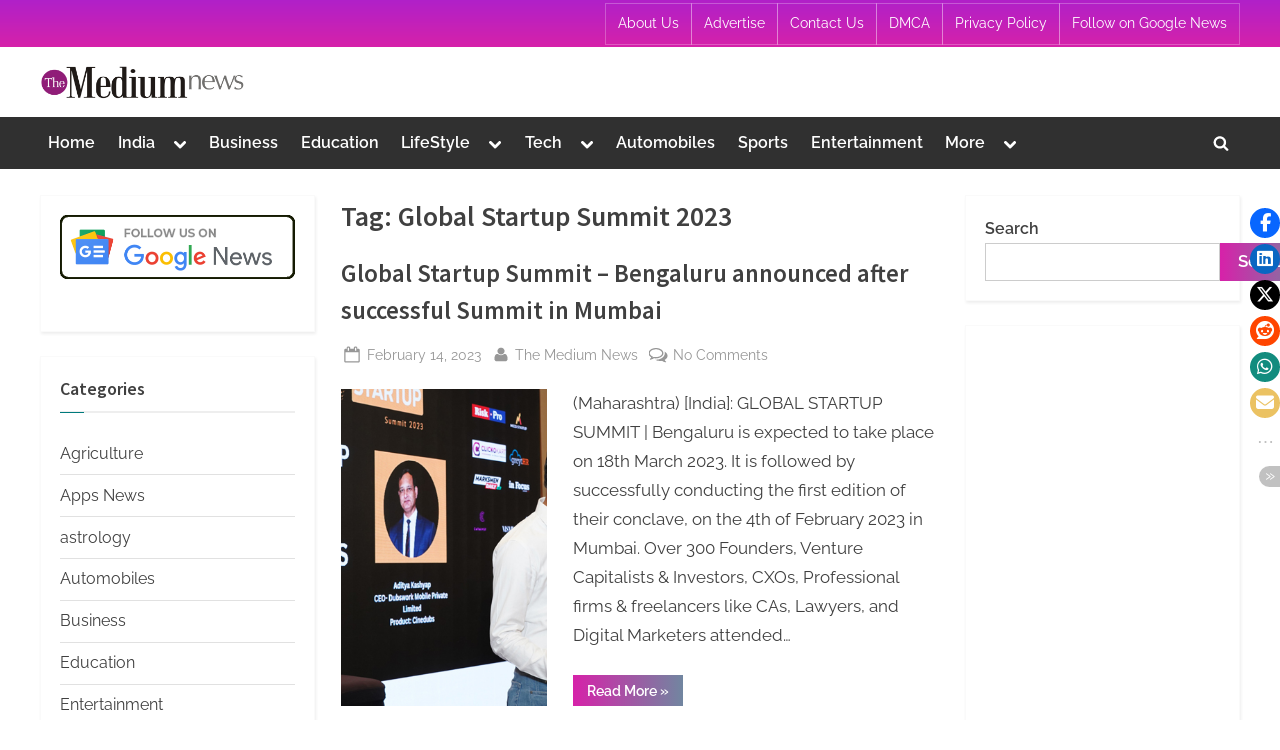

--- FILE ---
content_type: text/html; charset=UTF-8
request_url: https://themediumnews.com/tag/global-startup-summit-2023/
body_size: 23085
content:
<!DOCTYPE html>
<html lang="en-US">
<head>
	<meta charset="UTF-8">
	<meta name="viewport" content="width=device-width, initial-scale=1.0">
	<link rel="profile" href="https://gmpg.org/xfn/11">
	<meta name='robots' content='index, follow, max-image-preview:large, max-snippet:-1, max-video-preview:-1' />

	<!-- This site is optimized with the Yoast SEO plugin v26.6 - https://yoast.com/wordpress/plugins/seo/ -->
	<title>Global Startup Summit 2023 Archives - The Medium News</title>
	<link rel="canonical" href="https://themediumnews.com/tag/global-startup-summit-2023/" />
	<meta property="og:locale" content="en_US" />
	<meta property="og:type" content="article" />
	<meta property="og:title" content="Global Startup Summit 2023 Archives - The Medium News" />
	<meta property="og:url" content="https://themediumnews.com/tag/global-startup-summit-2023/" />
	<meta property="og:site_name" content="The Medium News" />
	<meta name="twitter:card" content="summary_large_image" />
	<script type="application/ld+json" class="yoast-schema-graph">{"@context":"https://schema.org","@graph":[{"@type":"CollectionPage","@id":"https://themediumnews.com/tag/global-startup-summit-2023/","url":"https://themediumnews.com/tag/global-startup-summit-2023/","name":"Global Startup Summit 2023 Archives - The Medium News","isPartOf":{"@id":"https://themediumnews.com/#website"},"primaryImageOfPage":{"@id":"https://themediumnews.com/tag/global-startup-summit-2023/#primaryimage"},"image":{"@id":"https://themediumnews.com/tag/global-startup-summit-2023/#primaryimage"},"thumbnailUrl":"https://themediumnews.com/wp-content/uploads/2023/02/Global-Startup-Summit-Bengaluru-announced-after-successful-Summit-in-Mumbai.jpg","breadcrumb":{"@id":"https://themediumnews.com/tag/global-startup-summit-2023/#breadcrumb"},"inLanguage":"en-US"},{"@type":"ImageObject","inLanguage":"en-US","@id":"https://themediumnews.com/tag/global-startup-summit-2023/#primaryimage","url":"https://themediumnews.com/wp-content/uploads/2023/02/Global-Startup-Summit-Bengaluru-announced-after-successful-Summit-in-Mumbai.jpg","contentUrl":"https://themediumnews.com/wp-content/uploads/2023/02/Global-Startup-Summit-Bengaluru-announced-after-successful-Summit-in-Mumbai.jpg","width":686,"height":457,"caption":"Anurag Kashyap (Cinedubs) at GLOBAL STARTUP SUMMIT, Mumbai"},{"@type":"BreadcrumbList","@id":"https://themediumnews.com/tag/global-startup-summit-2023/#breadcrumb","itemListElement":[{"@type":"ListItem","position":1,"name":"Home","item":"https://themediumnews.com/"},{"@type":"ListItem","position":2,"name":"Global Startup Summit 2023"}]},{"@type":"WebSite","@id":"https://themediumnews.com/#website","url":"https://themediumnews.com/","name":"The Medium News","description":"","publisher":{"@id":"https://themediumnews.com/#organization"},"potentialAction":[{"@type":"SearchAction","target":{"@type":"EntryPoint","urlTemplate":"https://themediumnews.com/?s={search_term_string}"},"query-input":{"@type":"PropertyValueSpecification","valueRequired":true,"valueName":"search_term_string"}}],"inLanguage":"en-US"},{"@type":"Organization","@id":"https://themediumnews.com/#organization","name":"The Medium News","url":"https://themediumnews.com/","logo":{"@type":"ImageObject","inLanguage":"en-US","@id":"https://themediumnews.com/#/schema/logo/image/","url":"https://themediumnews.com/wp-content/uploads/2021/08/cropped-The-Medium-News-PNG.png","contentUrl":"https://themediumnews.com/wp-content/uploads/2021/08/cropped-The-Medium-News-PNG.png","width":2932,"height":515,"caption":"The Medium News"},"image":{"@id":"https://themediumnews.com/#/schema/logo/image/"}}]}</script>
	<!-- / Yoast SEO plugin. -->


<link rel='dns-prefetch' href='//www.googletagmanager.com' />
<link rel='dns-prefetch' href='//stats.wp.com' />
<link rel="alternate" type="application/rss+xml" title="The Medium News &raquo; Feed" href="https://themediumnews.com/feed/" />
<link rel="alternate" type="application/rss+xml" title="The Medium News &raquo; Comments Feed" href="https://themediumnews.com/comments/feed/" />
<link rel="alternate" type="application/rss+xml" title="The Medium News &raquo; Global Startup Summit 2023 Tag Feed" href="https://themediumnews.com/tag/global-startup-summit-2023/feed/" />
<style id='wp-img-auto-sizes-contain-inline-css'>
img:is([sizes=auto i],[sizes^="auto," i]){contain-intrinsic-size:3000px 1500px}
/*# sourceURL=wp-img-auto-sizes-contain-inline-css */
</style>

<style id='wp-emoji-styles-inline-css'>

	img.wp-smiley, img.emoji {
		display: inline !important;
		border: none !important;
		box-shadow: none !important;
		height: 1em !important;
		width: 1em !important;
		margin: 0 0.07em !important;
		vertical-align: -0.1em !important;
		background: none !important;
		padding: 0 !important;
	}
/*# sourceURL=wp-emoji-styles-inline-css */
</style>
<link rel='stylesheet' id='wp-block-library-css' href='https://themediumnews.com/wp-includes/css/dist/block-library/style.min.css?ver=6.9' media='all' />
<style id='wp-block-categories-inline-css'>
.wp-block-categories{box-sizing:border-box}.wp-block-categories.alignleft{margin-right:2em}.wp-block-categories.alignright{margin-left:2em}.wp-block-categories.wp-block-categories-dropdown.aligncenter{text-align:center}.wp-block-categories .wp-block-categories__label{display:block;width:100%}
/*# sourceURL=https://themediumnews.com/wp-includes/blocks/categories/style.min.css */
</style>
<style id='wp-block-heading-inline-css'>
h1:where(.wp-block-heading).has-background,h2:where(.wp-block-heading).has-background,h3:where(.wp-block-heading).has-background,h4:where(.wp-block-heading).has-background,h5:where(.wp-block-heading).has-background,h6:where(.wp-block-heading).has-background{padding:1.25em 2.375em}h1.has-text-align-left[style*=writing-mode]:where([style*=vertical-lr]),h1.has-text-align-right[style*=writing-mode]:where([style*=vertical-rl]),h2.has-text-align-left[style*=writing-mode]:where([style*=vertical-lr]),h2.has-text-align-right[style*=writing-mode]:where([style*=vertical-rl]),h3.has-text-align-left[style*=writing-mode]:where([style*=vertical-lr]),h3.has-text-align-right[style*=writing-mode]:where([style*=vertical-rl]),h4.has-text-align-left[style*=writing-mode]:where([style*=vertical-lr]),h4.has-text-align-right[style*=writing-mode]:where([style*=vertical-rl]),h5.has-text-align-left[style*=writing-mode]:where([style*=vertical-lr]),h5.has-text-align-right[style*=writing-mode]:where([style*=vertical-rl]),h6.has-text-align-left[style*=writing-mode]:where([style*=vertical-lr]),h6.has-text-align-right[style*=writing-mode]:where([style*=vertical-rl]){rotate:180deg}
/*# sourceURL=https://themediumnews.com/wp-includes/blocks/heading/style.min.css */
</style>
<style id='wp-block-image-inline-css'>
.wp-block-image>a,.wp-block-image>figure>a{display:inline-block}.wp-block-image img{box-sizing:border-box;height:auto;max-width:100%;vertical-align:bottom}@media not (prefers-reduced-motion){.wp-block-image img.hide{visibility:hidden}.wp-block-image img.show{animation:show-content-image .4s}}.wp-block-image[style*=border-radius] img,.wp-block-image[style*=border-radius]>a{border-radius:inherit}.wp-block-image.has-custom-border img{box-sizing:border-box}.wp-block-image.aligncenter{text-align:center}.wp-block-image.alignfull>a,.wp-block-image.alignwide>a{width:100%}.wp-block-image.alignfull img,.wp-block-image.alignwide img{height:auto;width:100%}.wp-block-image .aligncenter,.wp-block-image .alignleft,.wp-block-image .alignright,.wp-block-image.aligncenter,.wp-block-image.alignleft,.wp-block-image.alignright{display:table}.wp-block-image .aligncenter>figcaption,.wp-block-image .alignleft>figcaption,.wp-block-image .alignright>figcaption,.wp-block-image.aligncenter>figcaption,.wp-block-image.alignleft>figcaption,.wp-block-image.alignright>figcaption{caption-side:bottom;display:table-caption}.wp-block-image .alignleft{float:left;margin:.5em 1em .5em 0}.wp-block-image .alignright{float:right;margin:.5em 0 .5em 1em}.wp-block-image .aligncenter{margin-left:auto;margin-right:auto}.wp-block-image :where(figcaption){margin-bottom:1em;margin-top:.5em}.wp-block-image.is-style-circle-mask img{border-radius:9999px}@supports ((-webkit-mask-image:none) or (mask-image:none)) or (-webkit-mask-image:none){.wp-block-image.is-style-circle-mask img{border-radius:0;-webkit-mask-image:url('data:image/svg+xml;utf8,<svg viewBox="0 0 100 100" xmlns="http://www.w3.org/2000/svg"><circle cx="50" cy="50" r="50"/></svg>');mask-image:url('data:image/svg+xml;utf8,<svg viewBox="0 0 100 100" xmlns="http://www.w3.org/2000/svg"><circle cx="50" cy="50" r="50"/></svg>');mask-mode:alpha;-webkit-mask-position:center;mask-position:center;-webkit-mask-repeat:no-repeat;mask-repeat:no-repeat;-webkit-mask-size:contain;mask-size:contain}}:root :where(.wp-block-image.is-style-rounded img,.wp-block-image .is-style-rounded img){border-radius:9999px}.wp-block-image figure{margin:0}.wp-lightbox-container{display:flex;flex-direction:column;position:relative}.wp-lightbox-container img{cursor:zoom-in}.wp-lightbox-container img:hover+button{opacity:1}.wp-lightbox-container button{align-items:center;backdrop-filter:blur(16px) saturate(180%);background-color:#5a5a5a40;border:none;border-radius:4px;cursor:zoom-in;display:flex;height:20px;justify-content:center;opacity:0;padding:0;position:absolute;right:16px;text-align:center;top:16px;width:20px;z-index:100}@media not (prefers-reduced-motion){.wp-lightbox-container button{transition:opacity .2s ease}}.wp-lightbox-container button:focus-visible{outline:3px auto #5a5a5a40;outline:3px auto -webkit-focus-ring-color;outline-offset:3px}.wp-lightbox-container button:hover{cursor:pointer;opacity:1}.wp-lightbox-container button:focus{opacity:1}.wp-lightbox-container button:focus,.wp-lightbox-container button:hover,.wp-lightbox-container button:not(:hover):not(:active):not(.has-background){background-color:#5a5a5a40;border:none}.wp-lightbox-overlay{box-sizing:border-box;cursor:zoom-out;height:100vh;left:0;overflow:hidden;position:fixed;top:0;visibility:hidden;width:100%;z-index:100000}.wp-lightbox-overlay .close-button{align-items:center;cursor:pointer;display:flex;justify-content:center;min-height:40px;min-width:40px;padding:0;position:absolute;right:calc(env(safe-area-inset-right) + 16px);top:calc(env(safe-area-inset-top) + 16px);z-index:5000000}.wp-lightbox-overlay .close-button:focus,.wp-lightbox-overlay .close-button:hover,.wp-lightbox-overlay .close-button:not(:hover):not(:active):not(.has-background){background:none;border:none}.wp-lightbox-overlay .lightbox-image-container{height:var(--wp--lightbox-container-height);left:50%;overflow:hidden;position:absolute;top:50%;transform:translate(-50%,-50%);transform-origin:top left;width:var(--wp--lightbox-container-width);z-index:9999999999}.wp-lightbox-overlay .wp-block-image{align-items:center;box-sizing:border-box;display:flex;height:100%;justify-content:center;margin:0;position:relative;transform-origin:0 0;width:100%;z-index:3000000}.wp-lightbox-overlay .wp-block-image img{height:var(--wp--lightbox-image-height);min-height:var(--wp--lightbox-image-height);min-width:var(--wp--lightbox-image-width);width:var(--wp--lightbox-image-width)}.wp-lightbox-overlay .wp-block-image figcaption{display:none}.wp-lightbox-overlay button{background:none;border:none}.wp-lightbox-overlay .scrim{background-color:#fff;height:100%;opacity:.9;position:absolute;width:100%;z-index:2000000}.wp-lightbox-overlay.active{visibility:visible}@media not (prefers-reduced-motion){.wp-lightbox-overlay.active{animation:turn-on-visibility .25s both}.wp-lightbox-overlay.active img{animation:turn-on-visibility .35s both}.wp-lightbox-overlay.show-closing-animation:not(.active){animation:turn-off-visibility .35s both}.wp-lightbox-overlay.show-closing-animation:not(.active) img{animation:turn-off-visibility .25s both}.wp-lightbox-overlay.zoom.active{animation:none;opacity:1;visibility:visible}.wp-lightbox-overlay.zoom.active .lightbox-image-container{animation:lightbox-zoom-in .4s}.wp-lightbox-overlay.zoom.active .lightbox-image-container img{animation:none}.wp-lightbox-overlay.zoom.active .scrim{animation:turn-on-visibility .4s forwards}.wp-lightbox-overlay.zoom.show-closing-animation:not(.active){animation:none}.wp-lightbox-overlay.zoom.show-closing-animation:not(.active) .lightbox-image-container{animation:lightbox-zoom-out .4s}.wp-lightbox-overlay.zoom.show-closing-animation:not(.active) .lightbox-image-container img{animation:none}.wp-lightbox-overlay.zoom.show-closing-animation:not(.active) .scrim{animation:turn-off-visibility .4s forwards}}@keyframes show-content-image{0%{visibility:hidden}99%{visibility:hidden}to{visibility:visible}}@keyframes turn-on-visibility{0%{opacity:0}to{opacity:1}}@keyframes turn-off-visibility{0%{opacity:1;visibility:visible}99%{opacity:0;visibility:visible}to{opacity:0;visibility:hidden}}@keyframes lightbox-zoom-in{0%{transform:translate(calc((-100vw + var(--wp--lightbox-scrollbar-width))/2 + var(--wp--lightbox-initial-left-position)),calc(-50vh + var(--wp--lightbox-initial-top-position))) scale(var(--wp--lightbox-scale))}to{transform:translate(-50%,-50%) scale(1)}}@keyframes lightbox-zoom-out{0%{transform:translate(-50%,-50%) scale(1);visibility:visible}99%{visibility:visible}to{transform:translate(calc((-100vw + var(--wp--lightbox-scrollbar-width))/2 + var(--wp--lightbox-initial-left-position)),calc(-50vh + var(--wp--lightbox-initial-top-position))) scale(var(--wp--lightbox-scale));visibility:hidden}}
/*# sourceURL=https://themediumnews.com/wp-includes/blocks/image/style.min.css */
</style>
<style id='wp-block-image-theme-inline-css'>
:root :where(.wp-block-image figcaption){color:#555;font-size:13px;text-align:center}.is-dark-theme :root :where(.wp-block-image figcaption){color:#ffffffa6}.wp-block-image{margin:0 0 1em}
/*# sourceURL=https://themediumnews.com/wp-includes/blocks/image/theme.min.css */
</style>
<style id='wp-block-latest-posts-inline-css'>
.wp-block-latest-posts{box-sizing:border-box}.wp-block-latest-posts.alignleft{margin-right:2em}.wp-block-latest-posts.alignright{margin-left:2em}.wp-block-latest-posts.wp-block-latest-posts__list{list-style:none}.wp-block-latest-posts.wp-block-latest-posts__list li{clear:both;overflow-wrap:break-word}.wp-block-latest-posts.is-grid{display:flex;flex-wrap:wrap}.wp-block-latest-posts.is-grid li{margin:0 1.25em 1.25em 0;width:100%}@media (min-width:600px){.wp-block-latest-posts.columns-2 li{width:calc(50% - .625em)}.wp-block-latest-posts.columns-2 li:nth-child(2n){margin-right:0}.wp-block-latest-posts.columns-3 li{width:calc(33.33333% - .83333em)}.wp-block-latest-posts.columns-3 li:nth-child(3n){margin-right:0}.wp-block-latest-posts.columns-4 li{width:calc(25% - .9375em)}.wp-block-latest-posts.columns-4 li:nth-child(4n){margin-right:0}.wp-block-latest-posts.columns-5 li{width:calc(20% - 1em)}.wp-block-latest-posts.columns-5 li:nth-child(5n){margin-right:0}.wp-block-latest-posts.columns-6 li{width:calc(16.66667% - 1.04167em)}.wp-block-latest-posts.columns-6 li:nth-child(6n){margin-right:0}}:root :where(.wp-block-latest-posts.is-grid){padding:0}:root :where(.wp-block-latest-posts.wp-block-latest-posts__list){padding-left:0}.wp-block-latest-posts__post-author,.wp-block-latest-posts__post-date{display:block;font-size:.8125em}.wp-block-latest-posts__post-excerpt,.wp-block-latest-posts__post-full-content{margin-bottom:1em;margin-top:.5em}.wp-block-latest-posts__featured-image a{display:inline-block}.wp-block-latest-posts__featured-image img{height:auto;max-width:100%;width:auto}.wp-block-latest-posts__featured-image.alignleft{float:left;margin-right:1em}.wp-block-latest-posts__featured-image.alignright{float:right;margin-left:1em}.wp-block-latest-posts__featured-image.aligncenter{margin-bottom:1em;text-align:center}
/*# sourceURL=https://themediumnews.com/wp-includes/blocks/latest-posts/style.min.css */
</style>
<style id='wp-block-search-inline-css'>
.wp-block-search__button{margin-left:10px;word-break:normal}.wp-block-search__button.has-icon{line-height:0}.wp-block-search__button svg{height:1.25em;min-height:24px;min-width:24px;width:1.25em;fill:currentColor;vertical-align:text-bottom}:where(.wp-block-search__button){border:1px solid #ccc;padding:6px 10px}.wp-block-search__inside-wrapper{display:flex;flex:auto;flex-wrap:nowrap;max-width:100%}.wp-block-search__label{width:100%}.wp-block-search.wp-block-search__button-only .wp-block-search__button{box-sizing:border-box;display:flex;flex-shrink:0;justify-content:center;margin-left:0;max-width:100%}.wp-block-search.wp-block-search__button-only .wp-block-search__inside-wrapper{min-width:0!important;transition-property:width}.wp-block-search.wp-block-search__button-only .wp-block-search__input{flex-basis:100%;transition-duration:.3s}.wp-block-search.wp-block-search__button-only.wp-block-search__searchfield-hidden,.wp-block-search.wp-block-search__button-only.wp-block-search__searchfield-hidden .wp-block-search__inside-wrapper{overflow:hidden}.wp-block-search.wp-block-search__button-only.wp-block-search__searchfield-hidden .wp-block-search__input{border-left-width:0!important;border-right-width:0!important;flex-basis:0;flex-grow:0;margin:0;min-width:0!important;padding-left:0!important;padding-right:0!important;width:0!important}:where(.wp-block-search__input){appearance:none;border:1px solid #949494;flex-grow:1;font-family:inherit;font-size:inherit;font-style:inherit;font-weight:inherit;letter-spacing:inherit;line-height:inherit;margin-left:0;margin-right:0;min-width:3rem;padding:8px;text-decoration:unset!important;text-transform:inherit}:where(.wp-block-search__button-inside .wp-block-search__inside-wrapper){background-color:#fff;border:1px solid #949494;box-sizing:border-box;padding:4px}:where(.wp-block-search__button-inside .wp-block-search__inside-wrapper) .wp-block-search__input{border:none;border-radius:0;padding:0 4px}:where(.wp-block-search__button-inside .wp-block-search__inside-wrapper) .wp-block-search__input:focus{outline:none}:where(.wp-block-search__button-inside .wp-block-search__inside-wrapper) :where(.wp-block-search__button){padding:4px 8px}.wp-block-search.aligncenter .wp-block-search__inside-wrapper{margin:auto}.wp-block[data-align=right] .wp-block-search.wp-block-search__button-only .wp-block-search__inside-wrapper{float:right}
/*# sourceURL=https://themediumnews.com/wp-includes/blocks/search/style.min.css */
</style>
<style id='wp-block-search-theme-inline-css'>
.wp-block-search .wp-block-search__label{font-weight:700}.wp-block-search__button{border:1px solid #ccc;padding:.375em .625em}
/*# sourceURL=https://themediumnews.com/wp-includes/blocks/search/theme.min.css */
</style>
<style id='wp-block-tag-cloud-inline-css'>
.wp-block-tag-cloud{box-sizing:border-box}.wp-block-tag-cloud.aligncenter{justify-content:center;text-align:center}.wp-block-tag-cloud a{display:inline-block;margin-right:5px}.wp-block-tag-cloud span{display:inline-block;margin-left:5px;text-decoration:none}:root :where(.wp-block-tag-cloud.is-style-outline){display:flex;flex-wrap:wrap;gap:1ch}:root :where(.wp-block-tag-cloud.is-style-outline a){border:1px solid;font-size:unset!important;margin-right:0;padding:1ch 2ch;text-decoration:none!important}
/*# sourceURL=https://themediumnews.com/wp-includes/blocks/tag-cloud/style.min.css */
</style>
<style id='wp-block-group-inline-css'>
.wp-block-group{box-sizing:border-box}:where(.wp-block-group.wp-block-group-is-layout-constrained){position:relative}
/*# sourceURL=https://themediumnews.com/wp-includes/blocks/group/style.min.css */
</style>
<style id='wp-block-group-theme-inline-css'>
:where(.wp-block-group.has-background){padding:1.25em 2.375em}
/*# sourceURL=https://themediumnews.com/wp-includes/blocks/group/theme.min.css */
</style>
<style id='global-styles-inline-css'>
:root{--wp--preset--aspect-ratio--square: 1;--wp--preset--aspect-ratio--4-3: 4/3;--wp--preset--aspect-ratio--3-4: 3/4;--wp--preset--aspect-ratio--3-2: 3/2;--wp--preset--aspect-ratio--2-3: 2/3;--wp--preset--aspect-ratio--16-9: 16/9;--wp--preset--aspect-ratio--9-16: 9/16;--wp--preset--color--black: #000000;--wp--preset--color--cyan-bluish-gray: #abb8c3;--wp--preset--color--white: #ffffff;--wp--preset--color--pale-pink: #f78da7;--wp--preset--color--vivid-red: #cf2e2e;--wp--preset--color--luminous-vivid-orange: #ff6900;--wp--preset--color--luminous-vivid-amber: #fcb900;--wp--preset--color--light-green-cyan: #7bdcb5;--wp--preset--color--vivid-green-cyan: #00d084;--wp--preset--color--pale-cyan-blue: #8ed1fc;--wp--preset--color--vivid-cyan-blue: #0693e3;--wp--preset--color--vivid-purple: #9b51e0;--wp--preset--gradient--vivid-cyan-blue-to-vivid-purple: linear-gradient(135deg,rgb(6,147,227) 0%,rgb(155,81,224) 100%);--wp--preset--gradient--light-green-cyan-to-vivid-green-cyan: linear-gradient(135deg,rgb(122,220,180) 0%,rgb(0,208,130) 100%);--wp--preset--gradient--luminous-vivid-amber-to-luminous-vivid-orange: linear-gradient(135deg,rgb(252,185,0) 0%,rgb(255,105,0) 100%);--wp--preset--gradient--luminous-vivid-orange-to-vivid-red: linear-gradient(135deg,rgb(255,105,0) 0%,rgb(207,46,46) 100%);--wp--preset--gradient--very-light-gray-to-cyan-bluish-gray: linear-gradient(135deg,rgb(238,238,238) 0%,rgb(169,184,195) 100%);--wp--preset--gradient--cool-to-warm-spectrum: linear-gradient(135deg,rgb(74,234,220) 0%,rgb(151,120,209) 20%,rgb(207,42,186) 40%,rgb(238,44,130) 60%,rgb(251,105,98) 80%,rgb(254,248,76) 100%);--wp--preset--gradient--blush-light-purple: linear-gradient(135deg,rgb(255,206,236) 0%,rgb(152,150,240) 100%);--wp--preset--gradient--blush-bordeaux: linear-gradient(135deg,rgb(254,205,165) 0%,rgb(254,45,45) 50%,rgb(107,0,62) 100%);--wp--preset--gradient--luminous-dusk: linear-gradient(135deg,rgb(255,203,112) 0%,rgb(199,81,192) 50%,rgb(65,88,208) 100%);--wp--preset--gradient--pale-ocean: linear-gradient(135deg,rgb(255,245,203) 0%,rgb(182,227,212) 50%,rgb(51,167,181) 100%);--wp--preset--gradient--electric-grass: linear-gradient(135deg,rgb(202,248,128) 0%,rgb(113,206,126) 100%);--wp--preset--gradient--midnight: linear-gradient(135deg,rgb(2,3,129) 0%,rgb(40,116,252) 100%);--wp--preset--font-size--small: 13px;--wp--preset--font-size--medium: 20px;--wp--preset--font-size--large: 36px;--wp--preset--font-size--x-large: 42px;--wp--preset--spacing--20: 0.44rem;--wp--preset--spacing--30: 0.67rem;--wp--preset--spacing--40: 1rem;--wp--preset--spacing--50: 1.5rem;--wp--preset--spacing--60: 2.25rem;--wp--preset--spacing--70: 3.38rem;--wp--preset--spacing--80: 5.06rem;--wp--preset--shadow--natural: 6px 6px 9px rgba(0, 0, 0, 0.2);--wp--preset--shadow--deep: 12px 12px 50px rgba(0, 0, 0, 0.4);--wp--preset--shadow--sharp: 6px 6px 0px rgba(0, 0, 0, 0.2);--wp--preset--shadow--outlined: 6px 6px 0px -3px rgb(255, 255, 255), 6px 6px rgb(0, 0, 0);--wp--preset--shadow--crisp: 6px 6px 0px rgb(0, 0, 0);}:where(.is-layout-flex){gap: 0.5em;}:where(.is-layout-grid){gap: 0.5em;}body .is-layout-flex{display: flex;}.is-layout-flex{flex-wrap: wrap;align-items: center;}.is-layout-flex > :is(*, div){margin: 0;}body .is-layout-grid{display: grid;}.is-layout-grid > :is(*, div){margin: 0;}:where(.wp-block-columns.is-layout-flex){gap: 2em;}:where(.wp-block-columns.is-layout-grid){gap: 2em;}:where(.wp-block-post-template.is-layout-flex){gap: 1.25em;}:where(.wp-block-post-template.is-layout-grid){gap: 1.25em;}.has-black-color{color: var(--wp--preset--color--black) !important;}.has-cyan-bluish-gray-color{color: var(--wp--preset--color--cyan-bluish-gray) !important;}.has-white-color{color: var(--wp--preset--color--white) !important;}.has-pale-pink-color{color: var(--wp--preset--color--pale-pink) !important;}.has-vivid-red-color{color: var(--wp--preset--color--vivid-red) !important;}.has-luminous-vivid-orange-color{color: var(--wp--preset--color--luminous-vivid-orange) !important;}.has-luminous-vivid-amber-color{color: var(--wp--preset--color--luminous-vivid-amber) !important;}.has-light-green-cyan-color{color: var(--wp--preset--color--light-green-cyan) !important;}.has-vivid-green-cyan-color{color: var(--wp--preset--color--vivid-green-cyan) !important;}.has-pale-cyan-blue-color{color: var(--wp--preset--color--pale-cyan-blue) !important;}.has-vivid-cyan-blue-color{color: var(--wp--preset--color--vivid-cyan-blue) !important;}.has-vivid-purple-color{color: var(--wp--preset--color--vivid-purple) !important;}.has-black-background-color{background-color: var(--wp--preset--color--black) !important;}.has-cyan-bluish-gray-background-color{background-color: var(--wp--preset--color--cyan-bluish-gray) !important;}.has-white-background-color{background-color: var(--wp--preset--color--white) !important;}.has-pale-pink-background-color{background-color: var(--wp--preset--color--pale-pink) !important;}.has-vivid-red-background-color{background-color: var(--wp--preset--color--vivid-red) !important;}.has-luminous-vivid-orange-background-color{background-color: var(--wp--preset--color--luminous-vivid-orange) !important;}.has-luminous-vivid-amber-background-color{background-color: var(--wp--preset--color--luminous-vivid-amber) !important;}.has-light-green-cyan-background-color{background-color: var(--wp--preset--color--light-green-cyan) !important;}.has-vivid-green-cyan-background-color{background-color: var(--wp--preset--color--vivid-green-cyan) !important;}.has-pale-cyan-blue-background-color{background-color: var(--wp--preset--color--pale-cyan-blue) !important;}.has-vivid-cyan-blue-background-color{background-color: var(--wp--preset--color--vivid-cyan-blue) !important;}.has-vivid-purple-background-color{background-color: var(--wp--preset--color--vivid-purple) !important;}.has-black-border-color{border-color: var(--wp--preset--color--black) !important;}.has-cyan-bluish-gray-border-color{border-color: var(--wp--preset--color--cyan-bluish-gray) !important;}.has-white-border-color{border-color: var(--wp--preset--color--white) !important;}.has-pale-pink-border-color{border-color: var(--wp--preset--color--pale-pink) !important;}.has-vivid-red-border-color{border-color: var(--wp--preset--color--vivid-red) !important;}.has-luminous-vivid-orange-border-color{border-color: var(--wp--preset--color--luminous-vivid-orange) !important;}.has-luminous-vivid-amber-border-color{border-color: var(--wp--preset--color--luminous-vivid-amber) !important;}.has-light-green-cyan-border-color{border-color: var(--wp--preset--color--light-green-cyan) !important;}.has-vivid-green-cyan-border-color{border-color: var(--wp--preset--color--vivid-green-cyan) !important;}.has-pale-cyan-blue-border-color{border-color: var(--wp--preset--color--pale-cyan-blue) !important;}.has-vivid-cyan-blue-border-color{border-color: var(--wp--preset--color--vivid-cyan-blue) !important;}.has-vivid-purple-border-color{border-color: var(--wp--preset--color--vivid-purple) !important;}.has-vivid-cyan-blue-to-vivid-purple-gradient-background{background: var(--wp--preset--gradient--vivid-cyan-blue-to-vivid-purple) !important;}.has-light-green-cyan-to-vivid-green-cyan-gradient-background{background: var(--wp--preset--gradient--light-green-cyan-to-vivid-green-cyan) !important;}.has-luminous-vivid-amber-to-luminous-vivid-orange-gradient-background{background: var(--wp--preset--gradient--luminous-vivid-amber-to-luminous-vivid-orange) !important;}.has-luminous-vivid-orange-to-vivid-red-gradient-background{background: var(--wp--preset--gradient--luminous-vivid-orange-to-vivid-red) !important;}.has-very-light-gray-to-cyan-bluish-gray-gradient-background{background: var(--wp--preset--gradient--very-light-gray-to-cyan-bluish-gray) !important;}.has-cool-to-warm-spectrum-gradient-background{background: var(--wp--preset--gradient--cool-to-warm-spectrum) !important;}.has-blush-light-purple-gradient-background{background: var(--wp--preset--gradient--blush-light-purple) !important;}.has-blush-bordeaux-gradient-background{background: var(--wp--preset--gradient--blush-bordeaux) !important;}.has-luminous-dusk-gradient-background{background: var(--wp--preset--gradient--luminous-dusk) !important;}.has-pale-ocean-gradient-background{background: var(--wp--preset--gradient--pale-ocean) !important;}.has-electric-grass-gradient-background{background: var(--wp--preset--gradient--electric-grass) !important;}.has-midnight-gradient-background{background: var(--wp--preset--gradient--midnight) !important;}.has-small-font-size{font-size: var(--wp--preset--font-size--small) !important;}.has-medium-font-size{font-size: var(--wp--preset--font-size--medium) !important;}.has-large-font-size{font-size: var(--wp--preset--font-size--large) !important;}.has-x-large-font-size{font-size: var(--wp--preset--font-size--x-large) !important;}
/*# sourceURL=global-styles-inline-css */
</style>

<style id='classic-theme-styles-inline-css'>
/*! This file is auto-generated */
.wp-block-button__link{color:#fff;background-color:#32373c;border-radius:9999px;box-shadow:none;text-decoration:none;padding:calc(.667em + 2px) calc(1.333em + 2px);font-size:1.125em}.wp-block-file__button{background:#32373c;color:#fff;text-decoration:none}
/*# sourceURL=/wp-includes/css/classic-themes.min.css */
</style>
<link rel='stylesheet' id='contact-form-7-css' href='https://themediumnews.com/wp-content/plugins/contact-form-7/includes/css/styles.css?ver=6.1.4' media='all' />
<link rel='stylesheet' id='stssm-css' href='https://themediumnews.com/wp-content/plugins/share-social-media/assets/css/stssm.min.css?ver=1.7.3' media='all' />
<link rel='stylesheet' id='stssm-sticky-right-css' href='https://themediumnews.com/wp-content/plugins/share-social-media/assets/css/stssm-sticky-right.css?ver=1.7.3' media='all' />
<link rel='stylesheet' id='pressbook-blog-fonts-css' href='https://themediumnews.com/wp-content/fonts/73cf69e3e68805c3c5a484a6662e7a13.css' media='all' />
<link rel='stylesheet' id='pressbook-style-css' href='https://themediumnews.com/wp-content/themes/pressbook/style.min.css?ver=2.1.6' media='all' />
<link rel='stylesheet' id='pressbook-blog-style-css' href='https://themediumnews.com/wp-content/themes/pressbook-blog/style.min.css?ver=1.3.3' media='all' />
<style id='pressbook-blog-style-inline-css'>
.site-branding{background-position:right center;}.site-branding{background-repeat:repeat;}.site-branding{background-size:contain;}.top-banner-image{max-height:150px;}.top-navbar{background:linear-gradient(0deg, #d622a9 0%, #b020c9 100%);}.top-navbar .social-navigation a .svg-icon{color:#d622a9;}.top-navbar .social-navigation a:active .svg-icon,.top-navbar .social-navigation a:focus .svg-icon,.top-navbar .social-navigation a:hover .svg-icon{color:#b020c9;}.primary-navbar,.main-navigation ul ul{background:#303030;}.main-navigation .main-navigation-arrow-btn:active,.main-navigation .main-navigation-arrow-btn:hover,.main-navigation li.focus>.main-navigation-arrow-btn,.main-navigation:not(.toggled) li:hover>.main-navigation-arrow-btn,.main-navigation a:active,.main-navigation a:focus,.main-navigation a:hover{color:#303030;}.site-branding{background-color:#ffffff;}.site-title,.site-title a,.site-title a:active,.site-title a:focus,.site-title a:hover{color:#404040;}.site-tagline{color:#979797;}.more-link,.wp-block-search .wp-block-search__button,button,input[type=button],input[type=reset],input[type=submit]{background-image:linear-gradient(to right, #d622a9 0%, #6f88a0 51%, #d622a9 100%);}.more-link,.wp-block-search .wp-block-search__button,button,input[type=button],input[type=reset],input[type=submit]{font-weight:600;}h1,h2,h3,h4,h5,h6{font-weight:700;}.site-title{font-weight:700;}.c-sidebar .widget{border-color:#fafafa;}.footer-widgets,.copyright-text{background:#0e0e11;}.copyright-text a,.footer-widgets .widget li::before{color:#d622a9;}.footer-widgets .widget .widget-title::after,.footer-widgets .widget_block h1:first-child::after,.footer-widgets .widget_block h2:first-child::after,.footer-widgets .widget_block h3:first-child::after{background:#d622a9;}
/*# sourceURL=pressbook-blog-style-inline-css */
</style>

<!-- Google tag (gtag.js) snippet added by Site Kit -->
<!-- Google Analytics snippet added by Site Kit -->
<script src="https://www.googletagmanager.com/gtag/js?id=GT-NC8XP39" id="google_gtagjs-js" async></script>
<script id="google_gtagjs-js-after">
window.dataLayer = window.dataLayer || [];function gtag(){dataLayer.push(arguments);}
gtag("set","linker",{"domains":["themediumnews.com"]});
gtag("js", new Date());
gtag("set", "developer_id.dZTNiMT", true);
gtag("config", "GT-NC8XP39");
//# sourceURL=google_gtagjs-js-after
</script>
<link rel="https://api.w.org/" href="https://themediumnews.com/wp-json/" /><link rel="alternate" title="JSON" type="application/json" href="https://themediumnews.com/wp-json/wp/v2/tags/8690" /><link rel="EditURI" type="application/rsd+xml" title="RSD" href="https://themediumnews.com/xmlrpc.php?rsd" />
<meta name="generator" content="WordPress 6.9" />
<meta name="generator" content="Site Kit by Google 1.168.0" />	<style>img#wpstats{display:none}</style>
		<link rel="icon" href="https://themediumnews.com/wp-content/uploads/2021/08/cropped-Fevicon-32x32.jpg" sizes="32x32" />
<link rel="icon" href="https://themediumnews.com/wp-content/uploads/2021/08/cropped-Fevicon-192x192.jpg" sizes="192x192" />
<link rel="apple-touch-icon" href="https://themediumnews.com/wp-content/uploads/2021/08/cropped-Fevicon-180x180.jpg" />
<meta name="msapplication-TileImage" content="https://themediumnews.com/wp-content/uploads/2021/08/cropped-Fevicon-270x270.jpg" />
</head>
<body class="archive tag tag-global-startup-summit-2023 tag-8690 wp-custom-logo wp-embed-responsive wp-theme-pressbook wp-child-theme-pressbook-blog hfeed double-sidebar left-right-sidebar pb-content-columns pb-content-cover content-no-t-padding content-no-b-padding content-no-x-padding">

<div id="page" class="site">
	<a class="skip-link screen-reader-text" href="#content">Skip to content</a>

	<header id="masthead" class="site-header">
			<div class="top-navbar">
		<div class="u-wrapper top-navbar-wrap">
			<div class="top-menus top-menus-right">
							<nav id="top-navigation" class="top-navigation" aria-label="Top Menu">
				<div class="menu-top-menu-container"><ul id="top-menu" class="menu"><li id="menu-item-2833" class="menu-item menu-item-type-post_type menu-item-object-page menu-item-2833"><a href="https://themediumnews.com/about-us/">About Us</a></li>
<li id="menu-item-2834" class="menu-item menu-item-type-post_type menu-item-object-page menu-item-2834"><a href="https://themediumnews.com/advertise/">Advertise</a></li>
<li id="menu-item-2835" class="menu-item menu-item-type-post_type menu-item-object-page menu-item-2835"><a href="https://themediumnews.com/contact-us/">Contact Us</a></li>
<li id="menu-item-2836" class="menu-item menu-item-type-post_type menu-item-object-page menu-item-2836"><a href="https://themediumnews.com/dmca/">DMCA</a></li>
<li id="menu-item-2837" class="menu-item menu-item-type-post_type menu-item-object-page menu-item-2837"><a href="https://themediumnews.com/privacy-policy-2/">Privacy Policy</a></li>
<li id="menu-item-2845" class="menu-item menu-item-type-custom menu-item-object-custom menu-item-2845"><a href="https://news.google.com/publications/CAAqBwgKMLvcqQswrefBAw?hl=en-IN&#038;gl=IN&#038;ceid=IN:en">Follow on Google News</a></li>
</ul></div>				</nav><!-- #top-navigation -->
							</div><!-- .top-menus -->
		</div><!-- .top-navbar-wrap -->
	</div><!-- .top-navbar -->
	<div class="site-branding">
		<div class="u-wrapper site-branding-wrap">
		<div class="site-logo-title logo--lg-size-1 logo--md-size-1 logo--sm-size-1">
			<a href="https://themediumnews.com/" class="custom-logo-link" rel="home"><img width="2932" height="515" src="https://themediumnews.com/wp-content/uploads/2021/08/cropped-The-Medium-News-PNG.png" class="custom-logo" alt="The Medium News" decoding="async" fetchpriority="high" srcset="https://themediumnews.com/wp-content/uploads/2021/08/cropped-The-Medium-News-PNG.png 2932w, https://themediumnews.com/wp-content/uploads/2021/08/cropped-The-Medium-News-PNG-300x53.png 300w, https://themediumnews.com/wp-content/uploads/2021/08/cropped-The-Medium-News-PNG-1024x180.png 1024w, https://themediumnews.com/wp-content/uploads/2021/08/cropped-The-Medium-News-PNG-768x135.png 768w, https://themediumnews.com/wp-content/uploads/2021/08/cropped-The-Medium-News-PNG-1536x270.png 1536w, https://themediumnews.com/wp-content/uploads/2021/08/cropped-The-Medium-News-PNG-2048x360.png 2048w" sizes="(max-width: 2932px) 100vw, 2932px" /></a>
			<div class="site-title-tagline">
							<p class="site-title hide-clip site-title--lg-size-2 site-title--md-size-2 site-title--sm-size-2"><a href="https://themediumnews.com/" rel="home">The Medium News</a></p>
								<p class="site-tagline tagline--lg-size-2 tagline--md-size-2 tagline--sm-size-2"></p>
			</div><!-- .site-title-tagline -->
		</div><!-- .site-logo-title -->

			</div><!-- .site-branding-wrap -->
</div><!-- .site-branding -->
	<div class="primary-navbar">
		<div class="u-wrapper primary-navbar-wrap">
			<nav id="site-navigation" class="main-navigation" aria-label="Primary Menu">
				<button class="primary-menu-toggle" aria-controls="primary-menu" aria-expanded="false" aria-label="Toggle Primary Menu">
					<svg class="svg-icon" width="24" height="24" aria-hidden="true" role="img" focusable="false" viewBox="0.0 0 1536.0 2048" xmlns="http://www.w3.org/2000/svg"><path d="M1536,1472v128c0,17.333-6.333,32.333-19,45s-27.667,19-45,19H64c-17.333,0-32.333-6.333-45-19s-19-27.667-19-45v-128  c0-17.333,6.333-32.333,19-45s27.667-19,45-19h1408c17.333,0,32.333,6.333,45,19S1536,1454.667,1536,1472z M1536,960v128  c0,17.333-6.333,32.333-19,45s-27.667,19-45,19H64c-17.333,0-32.333-6.333-45-19s-19-27.667-19-45V960c0-17.333,6.333-32.333,19-45  s27.667-19,45-19h1408c17.333,0,32.333,6.333,45,19S1536,942.667,1536,960z M1536,448v128c0,17.333-6.333,32.333-19,45  s-27.667,19-45,19H64c-17.333,0-32.333-6.333-45-19S0,593.333,0,576V448c0-17.333,6.333-32.333,19-45s27.667-19,45-19h1408  c17.333,0,32.333,6.333,45,19S1536,430.667,1536,448z"></path></svg><svg class="svg-icon" width="24" height="24" aria-hidden="true" role="img" focusable="false" viewBox="0 0 1792 1792" xmlns="http://www.w3.org/2000/svg"><path d="M1490 1322q0 40-28 68l-136 136q-28 28-68 28t-68-28l-294-294-294 294q-28 28-68 28t-68-28l-136-136q-28-28-28-68t28-68l294-294-294-294q-28-28-28-68t28-68l136-136q28-28 68-28t68 28l294 294 294-294q28-28 68-28t68 28l136 136q28 28 28 68t-28 68l-294 294 294 294q28 28 28 68z" /></svg>				</button>
				<div class="menu-main-menu-container"><ul id="primary-menu" class="menu"><li id="menu-item-2847" class="menu-item menu-item-type-post_type menu-item-object-page menu-item-2847"><a href="https://themediumnews.com/tiehome/">Home</a></li>
<li id="menu-item-2830" class="menu-item menu-item-type-taxonomy menu-item-object-category menu-item-has-children menu-item-2830"><a href="https://themediumnews.com/category/india/">India</a><button class="main-navigation-arrow-btn" aria-expanded="false"><span class="screen-reader-text">Toggle sub-menu</span><svg class="svg-icon" width="24" height="24" aria-hidden="true" role="img" focusable="false" viewBox="53.0 0 1558.0 2048" xmlns="http://www.w3.org/2000/svg"><path d="M1611,832c0,35.333-12.333,65.333-37,90l-651,651c-25.333,25.333-55.667,38-91,38c-36,0-66-12.667-90-38L91,922  c-25.333-24-38-54-38-90c0-35.333,12.667-65.667,38-91l74-75c26-24.667,56.333-37,91-37c35.333,0,65.333,12.333,90,37l486,486  l486-486c24.667-24.667,54.667-37,90-37c34.667,0,65,12.333,91,37l75,75C1598.667,767,1611,797.333,1611,832z" /></svg></button>
<ul class="sub-menu">
	<li id="menu-item-2797" class="menu-item menu-item-type-taxonomy menu-item-object-category menu-item-2797"><a href="https://themediumnews.com/category/national/">National</a></li>
	<li id="menu-item-2831" class="menu-item menu-item-type-taxonomy menu-item-object-category menu-item-2831"><a href="https://themediumnews.com/category/regional-news/">Regional News</a></li>
</ul>
</li>
<li id="menu-item-2798" class="menu-item menu-item-type-taxonomy menu-item-object-category menu-item-2798"><a href="https://themediumnews.com/category/business/">Business</a></li>
<li id="menu-item-2799" class="menu-item menu-item-type-taxonomy menu-item-object-category menu-item-2799"><a href="https://themediumnews.com/category/education/">Education</a></li>
<li id="menu-item-2800" class="menu-item menu-item-type-taxonomy menu-item-object-category menu-item-has-children menu-item-2800"><a href="https://themediumnews.com/category/lifestyle/">LifeStyle</a><button class="main-navigation-arrow-btn" aria-expanded="false"><span class="screen-reader-text">Toggle sub-menu</span><svg class="svg-icon" width="24" height="24" aria-hidden="true" role="img" focusable="false" viewBox="53.0 0 1558.0 2048" xmlns="http://www.w3.org/2000/svg"><path d="M1611,832c0,35.333-12.333,65.333-37,90l-651,651c-25.333,25.333-55.667,38-91,38c-36,0-66-12.667-90-38L91,922  c-25.333-24-38-54-38-90c0-35.333,12.667-65.667,38-91l74-75c26-24.667,56.333-37,91-37c35.333,0,65.333,12.333,90,37l486,486  l486-486c24.667-24.667,54.667-37,90-37c34.667,0,65,12.333,91,37l75,75C1598.667,767,1611,797.333,1611,832z" /></svg></button>
<ul class="sub-menu">
	<li id="menu-item-2832" class="menu-item menu-item-type-taxonomy menu-item-object-category menu-item-2832"><a href="https://themediumnews.com/category/fashion-beauty/">Fashion &amp; Beauty</a></li>
	<li id="menu-item-2813" class="menu-item menu-item-type-taxonomy menu-item-object-category menu-item-2813"><a href="https://themediumnews.com/category/food/">Food</a></li>
	<li id="menu-item-2814" class="menu-item menu-item-type-taxonomy menu-item-object-category menu-item-2814"><a href="https://themediumnews.com/category/health-fitness/">Health &amp; Fitness</a></li>
	<li id="menu-item-2816" class="menu-item menu-item-type-taxonomy menu-item-object-category menu-item-2816"><a href="https://themediumnews.com/category/travel/">Travel</a></li>
</ul>
</li>
<li id="menu-item-2817" class="menu-item menu-item-type-taxonomy menu-item-object-category menu-item-has-children menu-item-2817"><a href="https://themediumnews.com/category/tech/">Tech</a><button class="main-navigation-arrow-btn" aria-expanded="false"><span class="screen-reader-text">Toggle sub-menu</span><svg class="svg-icon" width="24" height="24" aria-hidden="true" role="img" focusable="false" viewBox="53.0 0 1558.0 2048" xmlns="http://www.w3.org/2000/svg"><path d="M1611,832c0,35.333-12.333,65.333-37,90l-651,651c-25.333,25.333-55.667,38-91,38c-36,0-66-12.667-90-38L91,922  c-25.333-24-38-54-38-90c0-35.333,12.667-65.667,38-91l74-75c26-24.667,56.333-37,91-37c35.333,0,65.333,12.333,90,37l486,486  l486-486c24.667-24.667,54.667-37,90-37c34.667,0,65,12.333,91,37l75,75C1598.667,767,1611,797.333,1611,832z" /></svg></button>
<ul class="sub-menu">
	<li id="menu-item-2818" class="menu-item menu-item-type-taxonomy menu-item-object-category menu-item-2818"><a href="https://themediumnews.com/category/apps-news/">Apps News</a></li>
	<li id="menu-item-2819" class="menu-item menu-item-type-taxonomy menu-item-object-category menu-item-2819"><a href="https://themediumnews.com/category/gadgets/">Gadgets</a></li>
</ul>
</li>
<li id="menu-item-2822" class="menu-item menu-item-type-taxonomy menu-item-object-category menu-item-2822"><a href="https://themediumnews.com/category/automobiles/">Automobiles</a></li>
<li id="menu-item-2824" class="menu-item menu-item-type-taxonomy menu-item-object-category menu-item-2824"><a href="https://themediumnews.com/category/sports/">Sports</a></li>
<li id="menu-item-2842" class="menu-item menu-item-type-taxonomy menu-item-object-category menu-item-2842"><a href="https://themediumnews.com/category/entertainment/">Entertainment</a></li>
<li id="menu-item-2825" class="menu-item menu-item-type-taxonomy menu-item-object-category menu-item-has-children menu-item-2825"><a href="https://themediumnews.com/category/more/">More</a><button class="main-navigation-arrow-btn" aria-expanded="false"><span class="screen-reader-text">Toggle sub-menu</span><svg class="svg-icon" width="24" height="24" aria-hidden="true" role="img" focusable="false" viewBox="53.0 0 1558.0 2048" xmlns="http://www.w3.org/2000/svg"><path d="M1611,832c0,35.333-12.333,65.333-37,90l-651,651c-25.333,25.333-55.667,38-91,38c-36,0-66-12.667-90-38L91,922  c-25.333-24-38-54-38-90c0-35.333,12.667-65.667,38-91l74-75c26-24.667,56.333-37,91-37c35.333,0,65.333,12.333,90,37l486,486  l486-486c24.667-24.667,54.667-37,90-37c34.667,0,65,12.333,91,37l75,75C1598.667,767,1611,797.333,1611,832z" /></svg></button>
<ul class="sub-menu">
	<li id="menu-item-2826" class="menu-item menu-item-type-taxonomy menu-item-object-category menu-item-2826"><a href="https://themediumnews.com/category/agriculture/">Agriculture</a></li>
	<li id="menu-item-2827" class="menu-item menu-item-type-taxonomy menu-item-object-category menu-item-2827"><a href="https://themediumnews.com/category/astrology/">astrology</a></li>
	<li id="menu-item-2828" class="menu-item menu-item-type-taxonomy menu-item-object-category menu-item-2828"><a href="https://themediumnews.com/category/environment/">Environment</a></li>
	<li id="menu-item-2829" class="menu-item menu-item-type-taxonomy menu-item-object-category menu-item-2829"><a href="https://themediumnews.com/category/finance-money/">Finance/Money</a></li>
	<li id="menu-item-2838" class="menu-item menu-item-type-taxonomy menu-item-object-category menu-item-2838"><a href="https://themediumnews.com/category/religion/">Religion</a></li>
	<li id="menu-item-2839" class="menu-item menu-item-type-taxonomy menu-item-object-category menu-item-2839"><a href="https://themediumnews.com/category/science/">Science</a></li>
	<li id="menu-item-2840" class="menu-item menu-item-type-taxonomy menu-item-object-category menu-item-2840"><a href="https://themediumnews.com/category/social-work/">Social Work</a></li>
	<li id="menu-item-2841" class="menu-item menu-item-type-taxonomy menu-item-object-category menu-item-2841"><a href="https://themediumnews.com/category/wow-personality/">Wow Personality</a></li>
	<li id="menu-item-7961" class="menu-item menu-item-type-taxonomy menu-item-object-category menu-item-7961"><a href="https://themediumnews.com/category/press-release/">Press Release</a></li>
</ul>
</li>
<li class="primary-menu-search"><a href="#" class="primary-menu-search-toggle" aria-expanded="false"><span class="screen-reader-text">Toggle search form</span><svg class="svg-icon" width="24" height="24" aria-hidden="true" role="img" focusable="false" viewBox="0 0 1792 1792" xmlns="http://www.w3.org/2000/svg"><path d="M1216 832q0-185-131.5-316.5t-316.5-131.5-316.5 131.5-131.5 316.5 131.5 316.5 316.5 131.5 316.5-131.5 131.5-316.5zm512 832q0 52-38 90t-90 38q-54 0-90-38l-343-342q-179 124-399 124-143 0-273.5-55.5t-225-150-150-225-55.5-273.5 55.5-273.5 150-225 225-150 273.5-55.5 273.5 55.5 225 150 150 225 55.5 273.5q0 220-124 399l343 343q37 37 37 90z" /></svg><svg class="svg-icon" width="24" height="24" aria-hidden="true" role="img" focusable="false" viewBox="0 0 1792 1792" xmlns="http://www.w3.org/2000/svg"><path d="M1490 1322q0 40-28 68l-136 136q-28 28-68 28t-68-28l-294-294-294 294q-28 28-68 28t-68-28l-136-136q-28-28-28-68t28-68l294-294-294-294q-28-28-28-68t28-68l136-136q28-28 68-28t68 28l294 294 294-294q28-28 68-28t68 28l136 136q28 28 28 68t-28 68l-294 294 294 294q28 28 28 68z" /></svg></a><div class="search-form-wrap"><form role="search" method="get" class="search-form" action="https://themediumnews.com/">
				<label>
					<span class="screen-reader-text">Search for:</span>
					<input type="search" class="search-field" placeholder="Search &hellip;" value="" name="s" />
				</label>
				<input type="submit" class="search-submit" value="Search" />
			</form></div></li></ul></div>			</nav><!-- #site-navigation -->
		</div><!-- .primary-navbar-wrap -->
	</div><!-- .primary-navbar -->
		</header><!-- #masthead -->

	<div id="content" class="site-content">

	<div class="pb-content-sidebar u-wrapper">
		<main id="primary" class="site-main">

						<header class="pb-archv-header pb-archv-header-show">
					<h1 class="page-title pb-archv-title">Tag: <span>Global Startup Summit 2023</span></h1>
									</header>
				
<article id="post-6600" class="pb-article pb-archive post-6600 post type-post status-publish format-standard has-post-thumbnail hentry category-business tag-3x-events tag-bengaluru tag-change-catalyst tag-global-startup-summit tag-global-startup-summit-2023 tag-global-startups-club tag-mojo-startup-consulting tag-mumbai tag-startup-ecosystem-of-india">
	<header class="entry-header">
	<h2 class="entry-title"><a href="https://themediumnews.com/global-startup-summit-bengaluru-announced-after-successful-summit-in-mumbai/" rel="bookmark">Global Startup Summit &#8211; Bengaluru announced after successful Summit in Mumbai</a></h2>		<div class="entry-meta">
					<span class="posted-on">
			<svg class="svg-icon" width="24" height="24" aria-hidden="true" role="img" focusable="false" viewBox="0.0 0 1664.0 2048" xmlns="http://www.w3.org/2000/svg"><path d="M128,1792h1408V768H128V1792z M512,576V288c0-9.333-3-17-9-23s-13.667-9-23-9h-64c-9.333,0-17,3-23,9s-9,13.667-9,23v288  c0,9.333,3,17,9,23s13.667,9,23,9h64c9.333,0,17-3,23-9S512,585.333,512,576z M1280,576V288c0-9.333-3-17-9-23s-13.667-9-23-9h-64  c-9.333,0-17,3-23,9s-9,13.667-9,23v288c0,9.333,3,17,9,23s13.667,9,23,9h64c9.333,0,17-3,23-9S1280,585.333,1280,576z M1664,512  v1280c0,34.667-12.667,64.667-38,90s-55.333,38-90,38H128c-34.667,0-64.667-12.667-90-38s-38-55.333-38-90V512  c0-34.667,12.667-64.667,38-90s55.333-38,90-38h128v-96c0-44,15.667-81.667,47-113s69-47,113-47h64c44,0,81.667,15.667,113,47  s47,69,47,113v96h384v-96c0-44,15.667-81.667,47-113s69-47,113-47h64c44,0,81.667,15.667,113,47s47,69,47,113v96h128  c34.667,0,64.667,12.667,90,38S1664,477.333,1664,512z" /></svg>			<a href="https://themediumnews.com/global-startup-summit-bengaluru-announced-after-successful-summit-in-mumbai/" rel="bookmark">
				<span class="screen-reader-text">Posted on </span><time class="entry-date published updated" datetime="2023-02-14T12:33:41+05:30">February 14, 2023</time>			</a>
		</span><!-- .posted-on -->
				<span class="posted-by byline">
			<svg class="svg-icon" width="24" height="24" aria-hidden="true" role="img" focusable="false" viewBox="0.0 0 1408.0 2048" xmlns="http://www.w3.org/2000/svg"><path d="M1408,1533c0,80-24.333,143.167-73,189.5s-113.333,69.5-194,69.5H267c-80.667,0-145.333-23.167-194-69.5S0,1613,0,1533  c0-35.333,1.167-69.833,3.5-103.5s7-70,14-109S33.333,1245.333,44,1212s25-65.833,43-97.5s38.667-58.667,62-81  c23.333-22.333,51.833-40.167,85.5-53.5s70.833-20,111.5-20c6,0,20,7.167,42,21.5s46.833,30.333,74.5,48  c27.667,17.667,63.667,33.667,108,48S659.333,1099,704,1099s89.167-7.167,133.5-21.5s80.333-30.333,108-48  c27.667-17.667,52.5-33.667,74.5-48s36-21.5,42-21.5c40.667,0,77.833,6.667,111.5,20s62.167,31.167,85.5,53.5  c23.333,22.333,44,49.333,62,81s32.333,64.167,43,97.5s19.5,69.5,26.5,108.5s11.667,75.333,14,109S1408,1497.667,1408,1533z   M1088,640c0,106-37.5,196.5-112.5,271.5S810,1024,704,1024s-196.5-37.5-271.5-112.5S320,746,320,640s37.5-196.5,112.5-271.5  S598,256,704,256s196.5,37.5,271.5,112.5S1088,534,1088,640z"></path></svg>			<a href="https://themediumnews.com/author/themediumnews/">
				<span class="screen-reader-text">By </span>The Medium News			</a>
		</span><!-- .posted-by -->
					<span class="comments-link">
				<svg class="svg-icon" width="24" height="24" aria-hidden="true" role="img" focusable="false" viewBox="0 0 1792 1792" xmlns="http://www.w3.org/2000/svg"><path d="M704 384q-153 0-286 52t-211.5 141-78.5 191q0 82 53 158t149 132l97 56-35 84q34-20 62-39l44-31 53 10q78 14 153 14 153 0 286-52t211.5-141 78.5-191-78.5-191-211.5-141-286-52zm0-128q191 0 353.5 68.5t256.5 186.5 94 257-94 257-256.5 186.5-353.5 68.5q-86 0-176-16-124 88-278 128-36 9-86 16h-3q-11 0-20.5-8t-11.5-21q-1-3-1-6.5t.5-6.5 2-6l2.5-5 3.5-5.5 4-5 4.5-5 4-4.5q5-6 23-25t26-29.5 22.5-29 25-38.5 20.5-44q-124-72-195-177t-71-224q0-139 94-257t256.5-186.5 353.5-68.5zm822 1169q10 24 20.5 44t25 38.5 22.5 29 26 29.5 23 25q1 1 4 4.5t4.5 5 4 5 3.5 5.5l2.5 5 2 6 .5 6.5-1 6.5q-3 14-13 22t-22 7q-50-7-86-16-154-40-278-128-90 16-176 16-271 0-472-132 58 4 88 4 161 0 309-45t264-129q125-92 192-212t67-254q0-77-23-152 129 71 204 178t75 230q0 120-71 224.5t-195 176.5z" /></svg><a href="https://themediumnews.com/global-startup-summit-bengaluru-announced-after-successful-summit-in-mumbai/#respond">No Comments<span class="screen-reader-text"> on Global Startup Summit &#8211; Bengaluru announced after successful Summit in Mumbai</span></a>			</span><!-- .comments-link -->
					</div><!-- .entry-meta -->
			</header><!-- .entry-header -->

		<div class="pb-content">
					<a class="post-thumbnail" href="https://themediumnews.com/global-startup-summit-bengaluru-announced-after-successful-summit-in-mumbai/" tabindex="-1">
			<img width="686" height="457" src="https://themediumnews.com/wp-content/uploads/2023/02/Global-Startup-Summit-Bengaluru-announced-after-successful-Summit-in-Mumbai.jpg" class="attachment-post-thumbnail size-post-thumbnail wp-post-image" alt="Global Startup Summit &#8211; Bengaluru announced after successful Summit in Mumbai" decoding="async" srcset="https://themediumnews.com/wp-content/uploads/2023/02/Global-Startup-Summit-Bengaluru-announced-after-successful-Summit-in-Mumbai.jpg 686w, https://themediumnews.com/wp-content/uploads/2023/02/Global-Startup-Summit-Bengaluru-announced-after-successful-Summit-in-Mumbai-300x200.jpg 300w" sizes="(max-width: 686px) 100vw, 686px" />			</a><!-- .post-thumbnail -->
					<div class="entry-summary">
			<p>(Maharashtra) [India]: GLOBAL STARTUP SUMMIT | Bengaluru is expected to take place on 18th March 2023. It is followed by successfully conducting the first edition of their conclave, on the 4th of February 2023 in Mumbai. Over 300 Founders, Venture Capitalists &amp; Investors, CXOs, Professional firms &amp; freelancers like CAs, Lawyers, and Digital Marketers attended&#8230;</p>
<p class="more-link-wrap"><a href="https://themediumnews.com/global-startup-summit-bengaluru-announced-after-successful-summit-in-mumbai/" class="more-link">Read More<span class="screen-reader-text"> &ldquo;Global Startup Summit &#8211; Bengaluru announced after successful Summit in Mumbai&rdquo;</span> &raquo;</a></p>
		</div><!-- .entry-summary -->
				</div><!-- .pb-content -->
					<span class="cat-links">
				<svg class="svg-icon" width="24" height="24" aria-hidden="true" role="img" focusable="false" viewBox="0.0 0 1879.0 2048" xmlns="http://www.w3.org/2000/svg"><path d="M1879,1080c0,20.667-10.333,42.667-31,66l-336,396c-28.667,34-68.833,62.833-120.5,86.5S1292,1664,1248,1664H160  c-22.667,0-42.833-4.333-60.5-13S73,1628,73,1608c0-20.667,10.333-42.667,31-66l336-396c28.667-34,68.833-62.833,120.5-86.5  S660,1024,704,1024h1088c22.667,0,42.833,4.333,60.5,13S1879,1060,1879,1080z M1536,736v160H704c-62.667,0-128.333,15.833-197,47.5  S383.667,1015,343,1063L6,1459l-5,6c0-2.667-0.167-6.833-0.5-12.5S0,1442.667,0,1440V480c0-61.333,22-114,66-158s96.667-66,158-66  h320c61.333,0,114,22,158,66s66,96.667,66,158v32h544c61.333,0,114,22,158,66S1536,674.667,1536,736z" /></svg><a href="https://themediumnews.com/category/business/" rel="category tag">Business</a>			</span><!-- .cat-links -->
			</article><!-- #post-6600 -->

<article id="post-6516" class="pb-article pb-archive post-6516 post type-post status-publish format-standard has-post-thumbnail hentry category-business tag-global-startup-summit-2023 tag-global-startup-summit-mumbai-edition-2023 tag-mumbai tag-networking-and-funding-event tag-premiere-event">
	<header class="entry-header">
	<h2 class="entry-title"><a href="https://themediumnews.com/how-to-attend-the-global-startup-summit-2023-on-4th-february-in-mumbai/" rel="bookmark">How to attend the Global Startup Summit, 2023 on 4th February in Mumbai?</a></h2>		<div class="entry-meta">
					<span class="posted-on">
			<svg class="svg-icon" width="24" height="24" aria-hidden="true" role="img" focusable="false" viewBox="0.0 0 1664.0 2048" xmlns="http://www.w3.org/2000/svg"><path d="M128,1792h1408V768H128V1792z M512,576V288c0-9.333-3-17-9-23s-13.667-9-23-9h-64c-9.333,0-17,3-23,9s-9,13.667-9,23v288  c0,9.333,3,17,9,23s13.667,9,23,9h64c9.333,0,17-3,23-9S512,585.333,512,576z M1280,576V288c0-9.333-3-17-9-23s-13.667-9-23-9h-64  c-9.333,0-17,3-23,9s-9,13.667-9,23v288c0,9.333,3,17,9,23s13.667,9,23,9h64c9.333,0,17-3,23-9S1280,585.333,1280,576z M1664,512  v1280c0,34.667-12.667,64.667-38,90s-55.333,38-90,38H128c-34.667,0-64.667-12.667-90-38s-38-55.333-38-90V512  c0-34.667,12.667-64.667,38-90s55.333-38,90-38h128v-96c0-44,15.667-81.667,47-113s69-47,113-47h64c44,0,81.667,15.667,113,47  s47,69,47,113v96h384v-96c0-44,15.667-81.667,47-113s69-47,113-47h64c44,0,81.667,15.667,113,47s47,69,47,113v96h128  c34.667,0,64.667,12.667,90,38S1664,477.333,1664,512z" /></svg>			<a href="https://themediumnews.com/how-to-attend-the-global-startup-summit-2023-on-4th-february-in-mumbai/" rel="bookmark">
				<span class="screen-reader-text">Posted on </span><time class="entry-date published updated" datetime="2023-01-31T16:48:34+05:30">January 31, 2023</time>			</a>
		</span><!-- .posted-on -->
				<span class="posted-by byline">
			<svg class="svg-icon" width="24" height="24" aria-hidden="true" role="img" focusable="false" viewBox="0.0 0 1408.0 2048" xmlns="http://www.w3.org/2000/svg"><path d="M1408,1533c0,80-24.333,143.167-73,189.5s-113.333,69.5-194,69.5H267c-80.667,0-145.333-23.167-194-69.5S0,1613,0,1533  c0-35.333,1.167-69.833,3.5-103.5s7-70,14-109S33.333,1245.333,44,1212s25-65.833,43-97.5s38.667-58.667,62-81  c23.333-22.333,51.833-40.167,85.5-53.5s70.833-20,111.5-20c6,0,20,7.167,42,21.5s46.833,30.333,74.5,48  c27.667,17.667,63.667,33.667,108,48S659.333,1099,704,1099s89.167-7.167,133.5-21.5s80.333-30.333,108-48  c27.667-17.667,52.5-33.667,74.5-48s36-21.5,42-21.5c40.667,0,77.833,6.667,111.5,20s62.167,31.167,85.5,53.5  c23.333,22.333,44,49.333,62,81s32.333,64.167,43,97.5s19.5,69.5,26.5,108.5s11.667,75.333,14,109S1408,1497.667,1408,1533z   M1088,640c0,106-37.5,196.5-112.5,271.5S810,1024,704,1024s-196.5-37.5-271.5-112.5S320,746,320,640s37.5-196.5,112.5-271.5  S598,256,704,256s196.5,37.5,271.5,112.5S1088,534,1088,640z"></path></svg>			<a href="https://themediumnews.com/author/themediumnews/">
				<span class="screen-reader-text">By </span>The Medium News			</a>
		</span><!-- .posted-by -->
					<span class="comments-link">
				<svg class="svg-icon" width="24" height="24" aria-hidden="true" role="img" focusable="false" viewBox="0 0 1792 1792" xmlns="http://www.w3.org/2000/svg"><path d="M704 384q-153 0-286 52t-211.5 141-78.5 191q0 82 53 158t149 132l97 56-35 84q34-20 62-39l44-31 53 10q78 14 153 14 153 0 286-52t211.5-141 78.5-191-78.5-191-211.5-141-286-52zm0-128q191 0 353.5 68.5t256.5 186.5 94 257-94 257-256.5 186.5-353.5 68.5q-86 0-176-16-124 88-278 128-36 9-86 16h-3q-11 0-20.5-8t-11.5-21q-1-3-1-6.5t.5-6.5 2-6l2.5-5 3.5-5.5 4-5 4.5-5 4-4.5q5-6 23-25t26-29.5 22.5-29 25-38.5 20.5-44q-124-72-195-177t-71-224q0-139 94-257t256.5-186.5 353.5-68.5zm822 1169q10 24 20.5 44t25 38.5 22.5 29 26 29.5 23 25q1 1 4 4.5t4.5 5 4 5 3.5 5.5l2.5 5 2 6 .5 6.5-1 6.5q-3 14-13 22t-22 7q-50-7-86-16-154-40-278-128-90 16-176 16-271 0-472-132 58 4 88 4 161 0 309-45t264-129q125-92 192-212t67-254q0-77-23-152 129 71 204 178t75 230q0 120-71 224.5t-195 176.5z" /></svg><a href="https://themediumnews.com/how-to-attend-the-global-startup-summit-2023-on-4th-february-in-mumbai/#respond">No Comments<span class="screen-reader-text"> on How to attend the Global Startup Summit, 2023 on 4th February in Mumbai?</span></a>			</span><!-- .comments-link -->
					</div><!-- .entry-meta -->
			</header><!-- .entry-header -->

		<div class="pb-content">
					<a class="post-thumbnail" href="https://themediumnews.com/how-to-attend-the-global-startup-summit-2023-on-4th-february-in-mumbai/" tabindex="-1">
			<img width="1200" height="630" src="https://themediumnews.com/wp-content/uploads/2023/01/How-to-attend-the-Global-Startup-Summit-2023-on-4th-February-in-Mumbai..jpg" class="attachment-post-thumbnail size-post-thumbnail wp-post-image" alt="How to attend the Global Startup Summit, 2023 on 4th February in Mumbai?" decoding="async" srcset="https://themediumnews.com/wp-content/uploads/2023/01/How-to-attend-the-Global-Startup-Summit-2023-on-4th-February-in-Mumbai..jpg 1200w, https://themediumnews.com/wp-content/uploads/2023/01/How-to-attend-the-Global-Startup-Summit-2023-on-4th-February-in-Mumbai.-300x158.jpg 300w, https://themediumnews.com/wp-content/uploads/2023/01/How-to-attend-the-Global-Startup-Summit-2023-on-4th-February-in-Mumbai.-1024x538.jpg 1024w, https://themediumnews.com/wp-content/uploads/2023/01/How-to-attend-the-Global-Startup-Summit-2023-on-4th-February-in-Mumbai.-768x403.jpg 768w" sizes="(max-width: 1200px) 100vw, 1200px" />			</a><!-- .post-thumbnail -->
					<div class="entry-summary">
			<p>Registration is mandatory for the exclusive India edition of the event to be hosted on the 4th of February at The Orchid, Vile Parle, Mumbai. The Global Startup Summit India Edition is just around the corner. The first leg of the premiere event, Global Startup Summit Mumbai Edition 2023, is scheduled for February 4 at&#8230;</p>
<p class="more-link-wrap"><a href="https://themediumnews.com/how-to-attend-the-global-startup-summit-2023-on-4th-february-in-mumbai/" class="more-link">Read More<span class="screen-reader-text"> &ldquo;How to attend the Global Startup Summit, 2023 on 4th February in Mumbai?&rdquo;</span> &raquo;</a></p>
		</div><!-- .entry-summary -->
				</div><!-- .pb-content -->
					<span class="cat-links">
				<svg class="svg-icon" width="24" height="24" aria-hidden="true" role="img" focusable="false" viewBox="0.0 0 1879.0 2048" xmlns="http://www.w3.org/2000/svg"><path d="M1879,1080c0,20.667-10.333,42.667-31,66l-336,396c-28.667,34-68.833,62.833-120.5,86.5S1292,1664,1248,1664H160  c-22.667,0-42.833-4.333-60.5-13S73,1628,73,1608c0-20.667,10.333-42.667,31-66l336-396c28.667-34,68.833-62.833,120.5-86.5  S660,1024,704,1024h1088c22.667,0,42.833,4.333,60.5,13S1879,1060,1879,1080z M1536,736v160H704c-62.667,0-128.333,15.833-197,47.5  S383.667,1015,343,1063L6,1459l-5,6c0-2.667-0.167-6.833-0.5-12.5S0,1442.667,0,1440V480c0-61.333,22-114,66-158s96.667-66,158-66  h320c61.333,0,114,22,158,66s66,96.667,66,158v32h544c61.333,0,114,22,158,66S1536,674.667,1536,736z" /></svg><a href="https://themediumnews.com/category/business/" rel="category tag">Business</a>			</span><!-- .cat-links -->
			</article><!-- #post-6516 -->

		</main><!-- #primary -->

		
<aside id="secondary-left" class="widget-area c-sidebar c-sidebar-left">
	<section id="block-11" class="widget widget_block widget_media_image">
<div class="wp-block-image"><figure class="aligncenter size-full"><a href="https://news.google.com/publications/CAAqBwgKMLvcqQswrefBAw?hl=en-IN&amp;gl=IN&amp;ceid=IN:en"><img loading="lazy" decoding="async" width="468" height="128" src="https://themediumnews.com/wp-content/uploads/2021/09/google-news.png" alt="" class="wp-image-2963" srcset="https://themediumnews.com/wp-content/uploads/2021/09/google-news.png 468w, https://themediumnews.com/wp-content/uploads/2021/09/google-news-300x82.png 300w" sizes="auto, (max-width: 468px) 100vw, 468px" /></a></figure></div>
</section><section id="block-6" class="widget widget_block"><div class="wp-block-group"><div class="wp-block-group__inner-container is-layout-flow wp-block-group-is-layout-flow"><h2 class="wp-block-heading">Categories</h2><ul class="wp-block-categories-list wp-block-categories">	<li class="cat-item cat-item-2"><a href="https://themediumnews.com/category/agriculture/">Agriculture</a>
</li>
	<li class="cat-item cat-item-3"><a href="https://themediumnews.com/category/apps-news/">Apps News</a>
</li>
	<li class="cat-item cat-item-4"><a href="https://themediumnews.com/category/astrology/">astrology</a>
</li>
	<li class="cat-item cat-item-5"><a href="https://themediumnews.com/category/automobiles/">Automobiles</a>
</li>
	<li class="cat-item cat-item-7"><a href="https://themediumnews.com/category/business/">Business</a>
</li>
	<li class="cat-item cat-item-10"><a href="https://themediumnews.com/category/education/">Education</a>
</li>
	<li class="cat-item cat-item-11"><a href="https://themediumnews.com/category/entertainment/">Entertainment</a>
</li>
	<li class="cat-item cat-item-13"><a href="https://themediumnews.com/category/environment/">Environment</a>
</li>
	<li class="cat-item cat-item-14"><a href="https://themediumnews.com/category/fashion-beauty/">Fashion &amp; Beauty</a>
</li>
	<li class="cat-item cat-item-15"><a href="https://themediumnews.com/category/finance-money/">Finance/Money</a>
</li>
	<li class="cat-item cat-item-16"><a href="https://themediumnews.com/category/food/">Food</a>
</li>
	<li class="cat-item cat-item-17"><a href="https://themediumnews.com/category/gadgets/">Gadgets</a>
</li>
	<li class="cat-item cat-item-18"><a href="https://themediumnews.com/category/health-fitness/">Health &amp; Fitness</a>
</li>
	<li class="cat-item cat-item-20"><a href="https://themediumnews.com/category/lifestyle/">LifeStyle</a>
</li>
	<li class="cat-item cat-item-24"><a href="https://themediumnews.com/category/national/">National</a>
</li>
	<li class="cat-item cat-item-25"><a href="https://themediumnews.com/category/photography/">Photography</a>
</li>
	<li class="cat-item cat-item-3264"><a href="https://themediumnews.com/category/politics/">Politics</a>
</li>
	<li class="cat-item cat-item-26"><a href="https://themediumnews.com/category/press-release/">Press Release</a>
</li>
	<li class="cat-item cat-item-27"><a href="https://themediumnews.com/category/regional-news/">Regional News</a>
</li>
	<li class="cat-item cat-item-28"><a href="https://themediumnews.com/category/religion/">Religion</a>
</li>
	<li class="cat-item cat-item-30"><a href="https://themediumnews.com/category/science/">Science</a>
</li>
	<li class="cat-item cat-item-31"><a href="https://themediumnews.com/category/social-work/">Social Work</a>
</li>
	<li class="cat-item cat-item-32"><a href="https://themediumnews.com/category/sports/">Sports</a>
</li>
	<li class="cat-item cat-item-35"><a href="https://themediumnews.com/category/tech/">Tech</a>
</li>
	<li class="cat-item cat-item-36"><a href="https://themediumnews.com/category/travel/">Travel</a>
</li>
	<li class="cat-item cat-item-1"><a href="https://themediumnews.com/category/uncategorized/">Uncategorized</a>
</li>
	<li class="cat-item cat-item-2089"><a href="https://themediumnews.com/category/world/">World</a>
</li>
	<li class="cat-item cat-item-38"><a href="https://themediumnews.com/category/wow-personality/">Wow Personality</a>
</li>
</ul></div></div></section></aside><!-- #secondary-left -->


<aside id="secondary" class="widget-area c-sidebar c-sidebar-right">
	<section id="block-2" class="widget widget_block widget_search"><form role="search" method="get" action="https://themediumnews.com/" class="wp-block-search__button-outside wp-block-search__text-button wp-block-search"    ><label class="wp-block-search__label" for="wp-block-search__input-1" >Search</label><div class="wp-block-search__inside-wrapper" ><input class="wp-block-search__input" id="wp-block-search__input-1" placeholder="" value="" type="search" name="s" required /><button aria-label="Search" class="wp-block-search__button wp-element-button" type="submit" >Search</button></div></form></section><section id="block-13" class="widget widget_block"><iframe loading="lazy" src="https://www.facebook.com/plugins/page.php?href=https%3A%2F%2Fwww.facebook.com%2FThe-Medium-News-100348319049813&tabs=timeline&width=340&height=500&small_header=false&adapt_container_width=true&hide_cover=false&show_facepile=true&appId" width="340" height="500" style="border:none;overflow:hidden" scrolling="no" frameborder="0" allowfullscreen="true" allow="autoplay; clipboard-write; encrypted-media; picture-in-picture; web-share"></iframe></section><section id="block-3" class="widget widget_block"><div class="wp-block-group"><div class="wp-block-group__inner-container is-layout-flow wp-block-group-is-layout-flow"><h2 class="wp-block-heading">Recent Posts</h2><ul class="wp-block-latest-posts__list wp-block-latest-posts"><li><a class="wp-block-latest-posts__post-title" href="https://themediumnews.com/glam-n-smile-redefines-integrated-dental-skin-and-hair-care-under-one-roof-in-bangalore-and-mandya/">Glam N Smile Redefines Integrated Dental, Skin and Hair Care Under One Roof in Bangalore and Mandya</a></li>
<li><a class="wp-block-latest-posts__post-title" href="https://themediumnews.com/bombay-kulfi-ice-creams-announces-strategic-expansion-in-bengaluru-with-delight-hospitality/">Bombay Kulfi Ice Creams Announces Strategic Expansion in Bengaluru with Delight Hospitality</a></li>
<li><a class="wp-block-latest-posts__post-title" href="https://themediumnews.com/epic-gymnastics-academy-announces-daksyam-an-inter-club-gymnastics-event-for-young-athletes-in-bengaluru/">Epic Gymnastics Academy Announces “DAKSYAM”, an Inter-Club Gymnastics Event for Young Athletes in Bengaluru</a></li>
<li><a class="wp-block-latest-posts__post-title" href="https://themediumnews.com/ooka-launches-the-all-new-bharat-made-abs-ceiling-speaker-in-10w-powerful-sound-unbeatable-price-%e2%82%b9550-only/">Ooka Launches the All-New Bharat-made ABS Ceiling Speaker in 10W – Powerful Sound, Unbeatable Price @ ₹550 Only</a></li>
<li><a class="wp-block-latest-posts__post-title" href="https://themediumnews.com/tobacco-tax-hike-hits-sector-hard-elitecon-international-limiteds-export-led-model-shows-resilience/">Tobacco Tax Hike Hits Sector Hard, Elitecon International Limited’s Export-Led Model Shows Resilience</a></li>
</ul></div></div></section><section id="block-9" class="widget widget_block widget_tag_cloud"><p class="wp-block-tag-cloud"><a href="https://themediumnews.com/tag/ace-entrepreneur/" class="tag-cloud-link tag-link-3128 tag-link-position-1" style="font-size: 11.37037037037pt;" aria-label="Ace Entrepreneur (11 items)">Ace Entrepreneur</a>
<a href="https://themediumnews.com/tag/actor/" class="tag-cloud-link tag-link-3138 tag-link-position-2" style="font-size: 18.111111111111pt;" aria-label="actor (21 items)">actor</a>
<a href="https://themediumnews.com/tag/artificial-intelligence/" class="tag-cloud-link tag-link-165 tag-link-position-3" style="font-size: 9.2962962962963pt;" aria-label="artificial intelligence (9 items)">artificial intelligence</a>
<a href="https://themediumnews.com/tag/author/" class="tag-cloud-link tag-link-3253 tag-link-position-4" style="font-size: 9.2962962962963pt;" aria-label="author (9 items)">author</a>
<a href="https://themediumnews.com/tag/bangalore/" class="tag-cloud-link tag-link-198 tag-link-position-5" style="font-size: 10.333333333333pt;" aria-label="Bangalore (10 items)">Bangalore</a>
<a href="https://themediumnews.com/tag/bengaluru/" class="tag-cloud-link tag-link-206 tag-link-position-6" style="font-size: 14.481481481481pt;" aria-label="Bengaluru (15 items)">Bengaluru</a>
<a href="https://themediumnews.com/tag/blockchain-technology/" class="tag-cloud-link tag-link-2798 tag-link-position-7" style="font-size: 10.333333333333pt;" aria-label="Blockchain technology (10 items)">Blockchain technology</a>
<a href="https://themediumnews.com/tag/business/" class="tag-cloud-link tag-link-264 tag-link-position-8" style="font-size: 8pt;" aria-label="business (8 items)">business</a>
<a href="https://themediumnews.com/tag/content-creator/" class="tag-cloud-link tag-link-342 tag-link-position-9" style="font-size: 9.2962962962963pt;" aria-label="Content Creator (9 items)">Content Creator</a>
<a href="https://themediumnews.com/tag/covid-19/" class="tag-cloud-link tag-link-362 tag-link-position-10" style="font-size: 8pt;" aria-label="COVID-19 (8 items)">COVID-19</a>
<a href="https://themediumnews.com/tag/cryptocurrency/" class="tag-cloud-link tag-link-376 tag-link-position-11" style="font-size: 14.481481481481pt;" aria-label="Cryptocurrency (15 items)">Cryptocurrency</a>
<a href="https://themediumnews.com/tag/delhi/" class="tag-cloud-link tag-link-408 tag-link-position-12" style="font-size: 8pt;" aria-label="Delhi (8 items)">Delhi</a>
<a href="https://themediumnews.com/tag/digital-marketing/" class="tag-cloud-link tag-link-445 tag-link-position-13" style="font-size: 17.592592592593pt;" aria-label="digital marketing (20 items)">digital marketing</a>
<a href="https://themediumnews.com/tag/dr-sandeep-marwah/" class="tag-cloud-link tag-link-5165 tag-link-position-14" style="font-size: 8pt;" aria-label="Dr. Sandeep Marwah (8 items)">Dr. Sandeep Marwah</a>
<a href="https://themediumnews.com/tag/dubai/" class="tag-cloud-link tag-link-499 tag-link-position-15" style="font-size: 12.148148148148pt;" aria-label="Dubai (12 items)">Dubai</a>
<a href="https://themediumnews.com/tag/education/" class="tag-cloud-link tag-link-514 tag-link-position-16" style="font-size: 13.962962962963pt;" aria-label="education (14 items)">education</a>
<a href="https://themediumnews.com/tag/entrepreneur/" class="tag-cloud-link tag-link-542 tag-link-position-17" style="font-size: 9.2962962962963pt;" aria-label="entrepreneur (9 items)">entrepreneur</a>
<a href="https://themediumnews.com/tag/fairplay/" class="tag-cloud-link tag-link-9335 tag-link-position-18" style="font-size: 13.962962962963pt;" aria-label="Fairplay (14 items)">Fairplay</a>
<a href="https://themediumnews.com/tag/gujarat/" class="tag-cloud-link tag-link-679 tag-link-position-19" style="font-size: 8pt;" aria-label="Gujarat (8 items)">Gujarat</a>
<a href="https://themediumnews.com/tag/gurugram/" class="tag-cloud-link tag-link-683 tag-link-position-20" style="font-size: 8pt;" aria-label="Gurugram (8 items)">Gurugram</a>
<a href="https://themediumnews.com/tag/health/" class="tag-cloud-link tag-link-692 tag-link-position-21" style="font-size: 9.2962962962963pt;" aria-label="health (9 items)">health</a>
<a href="https://themediumnews.com/tag/hyderabad/" class="tag-cloud-link tag-link-745 tag-link-position-22" style="font-size: 12.148148148148pt;" aria-label="Hyderabad (12 items)">Hyderabad</a>
<a href="https://themediumnews.com/tag/iit-delhi/" class="tag-cloud-link tag-link-759 tag-link-position-23" style="font-size: 8pt;" aria-label="IIT Delhi (8 items)">IIT Delhi</a>
<a href="https://themediumnews.com/tag/indian-institute-of-technology/" class="tag-cloud-link tag-link-789 tag-link-position-24" style="font-size: 8pt;" aria-label="Indian Institute of Technology (8 items)">Indian Institute of Technology</a>
<a href="https://themediumnews.com/tag/influencer/" class="tag-cloud-link tag-link-803 tag-link-position-25" style="font-size: 13.185185185185pt;" aria-label="influencer (13 items)">influencer</a>
<a href="https://themediumnews.com/tag/influencerquipo/" class="tag-cloud-link tag-link-804 tag-link-position-26" style="font-size: 11.37037037037pt;" aria-label="Influencerquipo (11 items)">Influencerquipo</a>
<a href="https://themediumnews.com/tag/kingston-technology/" class="tag-cloud-link tag-link-6961 tag-link-position-27" style="font-size: 22pt;" aria-label="Kingston Technology (30 items)">Kingston Technology</a>
<a href="https://themediumnews.com/tag/k-raheja-corp-homes/" class="tag-cloud-link tag-link-2933 tag-link-position-28" style="font-size: 13.185185185185pt;" aria-label="K Raheja Corp Homes (13 items)">K Raheja Corp Homes</a>
<a href="https://themediumnews.com/tag/lotus-herbals/" class="tag-cloud-link tag-link-8456 tag-link-position-29" style="font-size: 10.333333333333pt;" aria-label="Lotus Herbals (10 items)">Lotus Herbals</a>
<a href="https://themediumnews.com/tag/memory-products-and-technology-solutions/" class="tag-cloud-link tag-link-8244 tag-link-position-30" style="font-size: 13.962962962963pt;" aria-label="memory products and technology solutions (14 items)">memory products and technology solutions</a>
<a href="https://themediumnews.com/tag/mumbai/" class="tag-cloud-link tag-link-1023 tag-link-position-31" style="font-size: 22pt;" aria-label="Mumbai (30 items)">Mumbai</a>
<a href="https://themediumnews.com/tag/music-industry/" class="tag-cloud-link tag-link-2624 tag-link-position-32" style="font-size: 11.37037037037pt;" aria-label="Music Industry (11 items)">Music Industry</a>
<a href="https://themediumnews.com/tag/nidarshana-gowani/" class="tag-cloud-link tag-link-4050 tag-link-position-33" style="font-size: 9.2962962962963pt;" aria-label="Nidarshana Gowani (9 items)">Nidarshana Gowani</a>
<a href="https://themediumnews.com/tag/noida/" class="tag-cloud-link tag-link-1093 tag-link-position-34" style="font-size: 8pt;" aria-label="Noida (8 items)">Noida</a>
<a href="https://themediumnews.com/tag/photography/" class="tag-cloud-link tag-link-1184 tag-link-position-35" style="font-size: 9.2962962962963pt;" aria-label="photography (9 items)">photography</a>
<a href="https://themediumnews.com/tag/producer/" class="tag-cloud-link tag-link-1223 tag-link-position-36" style="font-size: 14.481481481481pt;" aria-label="producer (15 items)">producer</a>
<a href="https://themediumnews.com/tag/pune/" class="tag-cloud-link tag-link-2275 tag-link-position-37" style="font-size: 9.2962962962963pt;" aria-label="Pune (9 items)">Pune</a>
<a href="https://themediumnews.com/tag/real-estate/" class="tag-cloud-link tag-link-2290 tag-link-position-38" style="font-size: 17.074074074074pt;" aria-label="real estate (19 items)">real estate</a>
<a href="https://themediumnews.com/tag/sakra-world-hospital/" class="tag-cloud-link tag-link-6835 tag-link-position-39" style="font-size: 8pt;" aria-label="Sakra World Hospital (8 items)">Sakra World Hospital</a>
<a href="https://themediumnews.com/tag/shan-se-entertainment/" class="tag-cloud-link tag-link-10336 tag-link-position-40" style="font-size: 16.037037037037pt;" aria-label="Shan Se Entertainment (17 items)">Shan Se Entertainment</a>
<a href="https://themediumnews.com/tag/shantanu-bhamare/" class="tag-cloud-link tag-link-2860 tag-link-position-41" style="font-size: 17.074074074074pt;" aria-label="Shantanu Bhamare (19 items)">Shantanu Bhamare</a>
<a href="https://themediumnews.com/tag/social-activist/" class="tag-cloud-link tag-link-1410 tag-link-position-42" style="font-size: 9.2962962962963pt;" aria-label="Social Activist (9 items)">Social Activist</a>
<a href="https://themediumnews.com/tag/social-media/" class="tag-cloud-link tag-link-1414 tag-link-position-43" style="font-size: 10.333333333333pt;" aria-label="Social media (10 items)">Social media</a>
<a href="https://themediumnews.com/tag/surat/" class="tag-cloud-link tag-link-1483 tag-link-position-44" style="font-size: 13.962962962963pt;" aria-label="Surat (14 items)">Surat</a>
<a href="https://themediumnews.com/tag/ttk-prestige/" class="tag-cloud-link tag-link-1575 tag-link-position-45" style="font-size: 9.2962962962963pt;" aria-label="TTK Prestige (9 items)">TTK Prestige</a></p></section></aside><!-- #secondary -->

	</div><!-- .pb-content-sidebar -->

	</div><!-- #content -->

	<footer id="colophon" class="site-footer">
		
<div class="copyright-text">
	<div class="u-wrapper copyright-text-wrap">
			<p>Copyright &copy; 2026 The Medium News.</p>
				<p class="pressbook-credit">
		Powered by <a href="https://scriptstown.com/wordpress-themes/pressbook-blog/" itemprop="url">PressBook Blog WordPress theme</a>		</p><!-- .pressbook-credit -->
	</div><!-- .copyright-text-wrap -->
</div><!-- .copyright-text -->
	</footer><!-- #colophon -->

		<a href="#" class="go-to-top" aria-label="Go to top"></a>
	</div><!-- #page -->

<script type="speculationrules">
{"prefetch":[{"source":"document","where":{"and":[{"href_matches":"/*"},{"not":{"href_matches":["/wp-*.php","/wp-admin/*","/wp-content/uploads/*","/wp-content/*","/wp-content/plugins/*","/wp-content/themes/pressbook-blog/*","/wp-content/themes/pressbook/*","/*\\?(.+)"]}},{"not":{"selector_matches":"a[rel~=\"nofollow\"]"}},{"not":{"selector_matches":".no-prefetch, .no-prefetch a"}}]},"eagerness":"conservative"}]}
</script>
<script src="https://themediumnews.com/wp-includes/js/dist/hooks.min.js?ver=dd5603f07f9220ed27f1" id="wp-hooks-js"></script>
<script src="https://themediumnews.com/wp-includes/js/dist/i18n.min.js?ver=c26c3dc7bed366793375" id="wp-i18n-js"></script>
<script id="wp-i18n-js-after">
wp.i18n.setLocaleData( { 'text direction\u0004ltr': [ 'ltr' ] } );
//# sourceURL=wp-i18n-js-after
</script>
<script src="https://themediumnews.com/wp-content/plugins/contact-form-7/includes/swv/js/index.js?ver=6.1.4" id="swv-js"></script>
<script id="contact-form-7-js-before">
var wpcf7 = {
    "api": {
        "root": "https:\/\/themediumnews.com\/wp-json\/",
        "namespace": "contact-form-7\/v1"
    },
    "cached": 1
};
//# sourceURL=contact-form-7-js-before
</script>
<script src="https://themediumnews.com/wp-content/plugins/contact-form-7/includes/js/index.js?ver=6.1.4" id="contact-form-7-js"></script>
<script id="stssm-js-extra">
var stssm = {"sticky":"1","title":"Tag: \u003Cspan\u003EGlobal Startup Summit 2023\u003C/span\u003E","desc":"","image":"https://themediumnews.com/wp-content/uploads/2021/08/cropped-The-Medium-News-PNG.png","iconsSticky":{"facebook":{"class":"ssm-fab ssm-fa-facebook-f","label":"Click to share on Facebook","title":"Facebook"},"linkedin":{"class":"ssm-fab ssm-fa-linkedin","label":"Click to share on LinkedIn","title":"LinkedIn"},"xtwitter":{"class":"ssm-fab ssm-fa-x-twitter","label":"Click to share on X","title":"X"},"reddit":{"class":"ssm-fab ssm-fa-reddit","label":"Click to share on Reddit","title":"Reddit"},"whatsapp":{"class":"ssm-fab ssm-fa-whatsapp","label":"Click to share on Whatsapp","title":"Whatsapp"},"envelope":{"class":"ssm-fas ssm-fa-envelope","label":"Click to share via Email","title":"Email"}},"iconsStickyAll":{"facebook":{"class":"ssm-fab ssm-fa-facebook-f","label":"Click to share on Facebook","title":"Facebook"},"linkedin":{"class":"ssm-fab ssm-fa-linkedin","label":"Click to share on LinkedIn","title":"LinkedIn"},"xtwitter":{"class":"ssm-fab ssm-fa-x-twitter","label":"Click to share on X","title":"X"},"bluesky":{"class":"ssm-fab ssm-fa-bluesky","label":"Click to share on Bluesky","title":"Bluesky"},"mastodon":{"class":"ssm-fab ssm-fa-mastodon","label":"Click to share on Mastodon","title":"Mastodon"},"tumblr":{"class":"ssm-fab ssm-fa-tumblr","label":"Click to share on Tumblr","title":"Tumblr"},"reddit":{"class":"ssm-fab ssm-fa-reddit","label":"Click to share on Reddit","title":"Reddit"},"threads":{"class":"ssm-fab ssm-fa-threads","label":"Click to share on Threads","title":"Threads"},"pinterest":{"class":"ssm-fab ssm-fa-pinterest","label":"Click to share on Pinterest","title":"Pinterest"},"blogger":{"class":"ssm-fab ssm-fa-blogger","label":"Click to share on Blogger","title":"Blogger"},"evernote":{"class":"ssm-fab ssm-fa-evernote","label":"Click to share on Evernote","title":"Evernote"},"wordpress":{"class":"ssm-fab ssm-fa-wordpress-simple","label":"Click to share on WordPress.com","title":"WordPress.com"},"telegram":{"class":"ssm-fab ssm-fa-telegram","label":"Click to share on Telegram","title":"Telegram"},"whatsapp":{"class":"ssm-fab ssm-fa-whatsapp","label":"Click to share on Whatsapp","title":"Whatsapp"},"envelope":{"class":"ssm-fas ssm-fa-envelope","label":"Click to share via Email","title":"Email"}},"label":{"toggleIcons":"Toggle social share buttons","toggleModal":"Toggle all social share buttons - modal","closeModal":"Close modal - all social share buttons"}};
//# sourceURL=stssm-js-extra
</script>
<script src="https://themediumnews.com/wp-content/plugins/share-social-media/assets/js/stssm.min.js?ver=1.7.3" id="stssm-js"></script>
<script src="https://themediumnews.com/wp-content/themes/pressbook/js/script.min.js?ver=2.1.6" id="pressbook-script-js"></script>
<script src="https://themediumnews.com/wp-content/themes/pressbook/js/ResizeObserver.min.js?ver=1.5.1" id="resize-observer-polyfill-js"></script>
<script src="https://themediumnews.com/wp-content/themes/pressbook/js/sticky-sidebar.min.js?ver=1.1.1" id="sticky-sidebar-js"></script>
<script id="sticky-sidebar-js-after">
try{new StickySidebar(".site-content > .pb-content-sidebar > .c-sidebar",{topSpacing:100,bottomSpacing:0,containerSelector:".site-content > .pb-content-sidebar",minWidth:1279});new StickySidebar(".site-content > .pb-content-sidebar > .c-sidebar-right",{topSpacing:100,bottomSpacing:0,containerSelector:".site-content > .pb-content-sidebar",minWidth:1279});}catch(e){}
//# sourceURL=sticky-sidebar-js-after
</script>
<script id="jetpack-stats-js-before">
_stq = window._stq || [];
_stq.push([ "view", JSON.parse("{\"v\":\"ext\",\"blog\":\"196925775\",\"post\":\"0\",\"tz\":\"5.5\",\"srv\":\"themediumnews.com\",\"arch_tag\":\"global-startup-summit-2023\",\"arch_results\":\"2\",\"j\":\"1:15.3.1\"}") ]);
_stq.push([ "clickTrackerInit", "196925775", "0" ]);
//# sourceURL=jetpack-stats-js-before
</script>
<script src="https://stats.wp.com/e-202604.js" id="jetpack-stats-js" defer data-wp-strategy="defer"></script>
<script id="wp-emoji-settings" type="application/json">
{"baseUrl":"https://s.w.org/images/core/emoji/17.0.2/72x72/","ext":".png","svgUrl":"https://s.w.org/images/core/emoji/17.0.2/svg/","svgExt":".svg","source":{"concatemoji":"https://themediumnews.com/wp-includes/js/wp-emoji-release.min.js?ver=6.9"}}
</script>
<script type="module">
/*! This file is auto-generated */
const a=JSON.parse(document.getElementById("wp-emoji-settings").textContent),o=(window._wpemojiSettings=a,"wpEmojiSettingsSupports"),s=["flag","emoji"];function i(e){try{var t={supportTests:e,timestamp:(new Date).valueOf()};sessionStorage.setItem(o,JSON.stringify(t))}catch(e){}}function c(e,t,n){e.clearRect(0,0,e.canvas.width,e.canvas.height),e.fillText(t,0,0);t=new Uint32Array(e.getImageData(0,0,e.canvas.width,e.canvas.height).data);e.clearRect(0,0,e.canvas.width,e.canvas.height),e.fillText(n,0,0);const a=new Uint32Array(e.getImageData(0,0,e.canvas.width,e.canvas.height).data);return t.every((e,t)=>e===a[t])}function p(e,t){e.clearRect(0,0,e.canvas.width,e.canvas.height),e.fillText(t,0,0);var n=e.getImageData(16,16,1,1);for(let e=0;e<n.data.length;e++)if(0!==n.data[e])return!1;return!0}function u(e,t,n,a){switch(t){case"flag":return n(e,"\ud83c\udff3\ufe0f\u200d\u26a7\ufe0f","\ud83c\udff3\ufe0f\u200b\u26a7\ufe0f")?!1:!n(e,"\ud83c\udde8\ud83c\uddf6","\ud83c\udde8\u200b\ud83c\uddf6")&&!n(e,"\ud83c\udff4\udb40\udc67\udb40\udc62\udb40\udc65\udb40\udc6e\udb40\udc67\udb40\udc7f","\ud83c\udff4\u200b\udb40\udc67\u200b\udb40\udc62\u200b\udb40\udc65\u200b\udb40\udc6e\u200b\udb40\udc67\u200b\udb40\udc7f");case"emoji":return!a(e,"\ud83e\u1fac8")}return!1}function f(e,t,n,a){let r;const o=(r="undefined"!=typeof WorkerGlobalScope&&self instanceof WorkerGlobalScope?new OffscreenCanvas(300,150):document.createElement("canvas")).getContext("2d",{willReadFrequently:!0}),s=(o.textBaseline="top",o.font="600 32px Arial",{});return e.forEach(e=>{s[e]=t(o,e,n,a)}),s}function r(e){var t=document.createElement("script");t.src=e,t.defer=!0,document.head.appendChild(t)}a.supports={everything:!0,everythingExceptFlag:!0},new Promise(t=>{let n=function(){try{var e=JSON.parse(sessionStorage.getItem(o));if("object"==typeof e&&"number"==typeof e.timestamp&&(new Date).valueOf()<e.timestamp+604800&&"object"==typeof e.supportTests)return e.supportTests}catch(e){}return null}();if(!n){if("undefined"!=typeof Worker&&"undefined"!=typeof OffscreenCanvas&&"undefined"!=typeof URL&&URL.createObjectURL&&"undefined"!=typeof Blob)try{var e="postMessage("+f.toString()+"("+[JSON.stringify(s),u.toString(),c.toString(),p.toString()].join(",")+"));",a=new Blob([e],{type:"text/javascript"});const r=new Worker(URL.createObjectURL(a),{name:"wpTestEmojiSupports"});return void(r.onmessage=e=>{i(n=e.data),r.terminate(),t(n)})}catch(e){}i(n=f(s,u,c,p))}t(n)}).then(e=>{for(const n in e)a.supports[n]=e[n],a.supports.everything=a.supports.everything&&a.supports[n],"flag"!==n&&(a.supports.everythingExceptFlag=a.supports.everythingExceptFlag&&a.supports[n]);var t;a.supports.everythingExceptFlag=a.supports.everythingExceptFlag&&!a.supports.flag,a.supports.everything||((t=a.source||{}).concatemoji?r(t.concatemoji):t.wpemoji&&t.twemoji&&(r(t.twemoji),r(t.wpemoji)))});
//# sourceURL=https://themediumnews.com/wp-includes/js/wp-emoji-loader.min.js
</script>
</body>
</html>


<!-- Page cached by LiteSpeed Cache 7.7 on 2026-01-20 05:44:57 -->